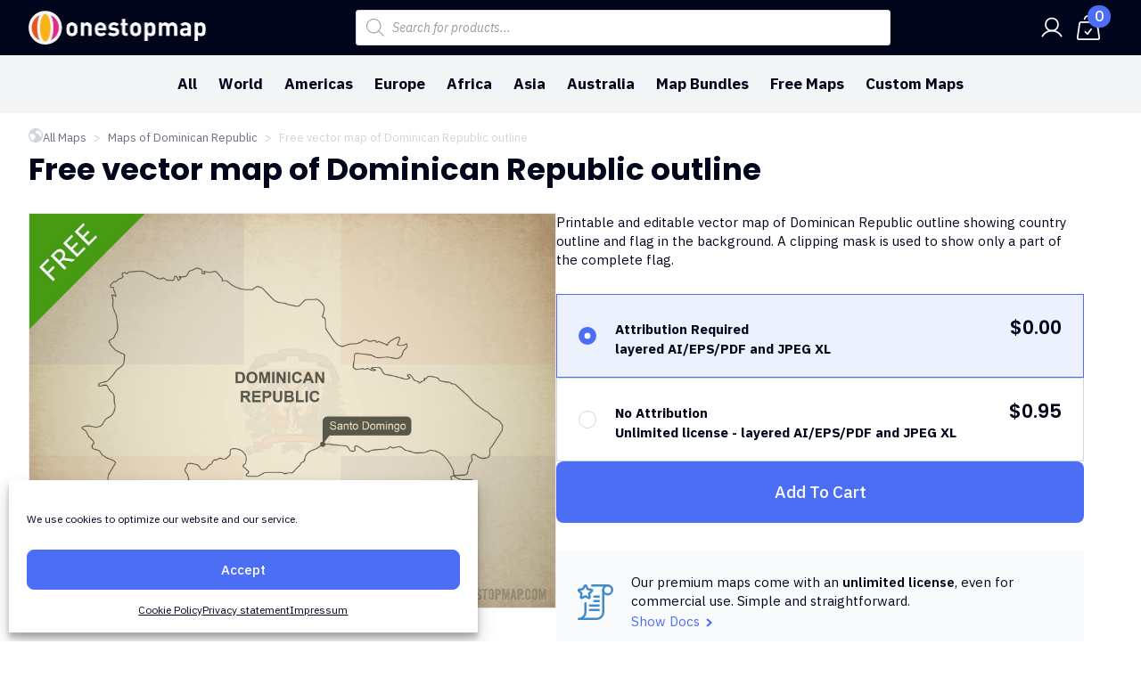

--- FILE ---
content_type: text/css
request_url: https://www.onestopmap.com/wp-content/cache/flying-press/90e37bc52586.stripe-link.css
body_size: 55
content:
.stripe-gateway-checkout-email-field{position:relative}.stripe-gateway-checkout-email-field button.stripe-gateway-stripelink-modal-trigger{display:none;position:absolute;right:5px;width:64px;height:40px;background:no-repeat url(https://www.onestopmap.com/wp-content/plugins/woocommerce-gateway-stripe/assets/images/link.svg);background-color:#fff0;cursor:pointer;border:none}

--- FILE ---
content_type: application/javascript; charset=utf8
request_url: https://www.onestopmap.com/wp-content/plugins/breakdance/subplugins/breakdance-elements/dependencies-files/lightgallery@2/lightgallery-bundle.min.js?ver=9fd8c33d6d1d
body_size: 21968
content:
/**
 * lightgallery | 2.7.1 | January 11th 2023
 * http://www.lightgalleryjs.com/
 * Copyright (c) 2020 Sachin Neravath;
 * @license GPLv3
 */

!function(t,e){"object"==typeof exports&&"undefined"!=typeof module?module.exports=e():"function"==typeof define&&define.amd?define(e):(t="undefined"!=typeof globalThis?globalThis:t||self).lightGallery=e()}(this,(function(){"use strict";var t=function(){return(t=Object.assign||function(t){for(var e,i=1,s=arguments.length;i<s;i++)for(var n in e=arguments[i])Object.prototype.hasOwnProperty.call(e,n)&&(t[n]=e[n]);return t}).apply(this,arguments)};var e="lgAfterAppendSlide",i="lgInit",s="lgHasVideo",n="lgContainerResize",o="lgUpdateSlides",r="lgAfterAppendSubHtml",l="lgBeforeOpen",a="lgAfterOpen",d="lgSlideItemLoad",g="lgBeforeSlide",h="lgAfterSlide",c="lgPosterClick",u="lgDragStart",m="lgDragMove",p="lgDragEnd",f="lgBeforeNextSlide",y="lgBeforePrevSlide",v="lgBeforeClose",b="lgAfterClose",I={mode:"lg-slide",easing:"ease",speed:400,licenseKey:"0000-0000-000-0000",height:"100%",width:"100%",addClass:"",startClass:"lg-start-zoom",backdropDuration:300,container:"",startAnimationDuration:400,zoomFromOrigin:!0,hideBarsDelay:0,showBarsAfter:1e4,slideDelay:0,supportLegacyBrowser:!0,allowMediaOverlap:!1,videoMaxSize:"1280-720",loadYouTubePoster:!0,defaultCaptionHeight:0,ariaLabelledby:"",ariaDescribedby:"",resetScrollPosition:!0,hideScrollbar:!1,closable:!0,swipeToClose:!0,closeOnTap:!0,showCloseIcon:!0,showMaximizeIcon:!1,loop:!0,escKey:!0,keyPress:!0,trapFocus:!0,controls:!0,slideEndAnimation:!0,hideControlOnEnd:!1,mousewheel:!1,getCaptionFromTitleOrAlt:!0,appendSubHtmlTo:".lg-sub-html",subHtmlSelectorRelative:!1,preload:2,numberOfSlideItemsInDom:10,selector:"",selectWithin:"",nextHtml:"",prevHtml:"",index:0,iframeWidth:"100%",iframeHeight:"100%",iframeMaxWidth:"100%",iframeMaxHeight:"100%",download:!0,counter:!0,appendCounterTo:".lg-toolbar",swipeThreshold:50,enableSwipe:!0,enableDrag:!0,dynamic:!1,dynamicEl:[],extraProps:[],exThumbImage:"",isMobile:void 0,mobileSettings:{controls:!1,showCloseIcon:!1,download:!1},plugins:[],strings:{closeGallery:"Close gallery",toggleMaximize:"Toggle maximize",previousSlide:"Previous slide",nextSlide:"Next slide",download:"Download",playVideo:"Play video"}};var C=function(){function t(t){return this.cssVenderPrefixes=["TransitionDuration","TransitionTimingFunction","Transform","Transition"],this.selector=this._getSelector(t),this.firstElement=this._getFirstEl(),this}return t.generateUUID=function(){return"xxxxxxxx-xxxx-4xxx-yxxx-xxxxxxxxxxxx".replace(/[xy]/g,(function(t){var e=16*Math.random()|0;return("x"==t?e:3&e|8).toString(16)}))},t.prototype._getSelector=function(t,e){return void 0===e&&(e=document),"string"!=typeof t?t:(e=e||document,"#"===t.substring(0,1)?e.querySelector(t):e.querySelectorAll(t))},t.prototype._each=function(t){return this.selector?(void 0!==this.selector.length?[].forEach.call(this.selector,t):t(this.selector,0),this):this},t.prototype._setCssVendorPrefix=function(t,e,i){var s=e.replace(/-([a-z])/gi,(function(t,e){return e.toUpperCase()}));-1!==this.cssVenderPrefixes.indexOf(s)?(t.style[s.charAt(0).toLowerCase()+s.slice(1)]=i,t.style["webkit"+s]=i,t.style["moz"+s]=i,t.style["ms"+s]=i,t.style["o"+s]=i):t.style[s]=i},t.prototype._getFirstEl=function(){return this.selector&&void 0!==this.selector.length?this.selector[0]:this.selector},t.prototype.isEventMatched=function(t,e){var i=e.split(".");return t.split(".").filter((function(t){return t})).every((function(t){return-1!==i.indexOf(t)}))},t.prototype.attr=function(t,e){return void 0===e?this.firstElement?this.firstElement.getAttribute(t):"":(this._each((function(i){i.setAttribute(t,e)})),this)},t.prototype.find=function(t){return x(this._getSelector(t,this.selector))},t.prototype.first=function(){return this.selector&&void 0!==this.selector.length?x(this.selector[0]):x(this.selector)},t.prototype.eq=function(t){return x(this.selector[t])},t.prototype.parent=function(){return x(this.selector.parentElement)},t.prototype.get=function(){return this._getFirstEl()},t.prototype.removeAttr=function(t){var e=t.split(" ");return this._each((function(t){e.forEach((function(e){return t.removeAttribute(e)}))})),this},t.prototype.wrap=function(t){if(!this.firstElement)return this;var e=document.createElement("div");return e.className=t,this.firstElement.parentNode.insertBefore(e,this.firstElement),this.firstElement.parentNode.removeChild(this.firstElement),e.appendChild(this.firstElement),this},t.prototype.addClass=function(t){return void 0===t&&(t=""),this._each((function(e){t.split(" ").forEach((function(t){t&&e.classList.add(t)}))})),this},t.prototype.removeClass=function(t){return this._each((function(e){t.split(" ").forEach((function(t){t&&e.classList.remove(t)}))})),this},t.prototype.hasClass=function(t){return!!this.firstElement&&this.firstElement.classList.contains(t)},t.prototype.hasAttribute=function(t){return!!this.firstElement&&this.firstElement.hasAttribute(t)},t.prototype.toggleClass=function(t){return this.firstElement?(this.hasClass(t)?this.removeClass(t):this.addClass(t),this):this},t.prototype.css=function(t,e){var i=this;return this._each((function(s){i._setCssVendorPrefix(s,t,e)})),this},t.prototype.on=function(e,i){var s=this;return this.selector?(e.split(" ").forEach((function(e){Array.isArray(t.eventListeners[e])||(t.eventListeners[e]=[]),t.eventListeners[e].push(i),s.selector.addEventListener(e.split(".")[0],i)})),this):this},t.prototype.once=function(t,e){var i=this;return this.on(t,(function(){i.off(t),e(t)})),this},t.prototype.off=function(e){var i=this;return this.selector?(Object.keys(t.eventListeners).forEach((function(s){i.isEventMatched(e,s)&&(t.eventListeners[s].forEach((function(t){i.selector.removeEventListener(s.split(".")[0],t)})),t.eventListeners[s]=[])})),this):this},t.prototype.trigger=function(t,e){if(!this.firstElement)return this;var i=new CustomEvent(t.split(".")[0],{detail:e||null});return this.firstElement.dispatchEvent(i),this},t.prototype.load=function(t){var e=this;return fetch(t).then((function(t){return t.text()})).then((function(t){e.selector.innerHTML=t})),this},t.prototype.html=function(t){return void 0===t?this.firstElement?this.firstElement.innerHTML:"":(this._each((function(e){e.innerHTML=t})),this)},t.prototype.append=function(t){return this._each((function(e){"string"==typeof t?e.insertAdjacentHTML("beforeend",t):e.appendChild(t)})),this},t.prototype.prepend=function(t){return this._each((function(e){e.insertAdjacentHTML("afterbegin",t)})),this},t.prototype.remove=function(){return this._each((function(t){t.parentNode.removeChild(t)})),this},t.prototype.empty=function(){return this._each((function(t){t.innerHTML=""})),this},t.prototype.scrollTop=function(t){return void 0!==t?(document.body.scrollTop=t,document.documentElement.scrollTop=t,this):window.pageYOffset||document.documentElement.scrollTop||document.body.scrollTop||0},t.prototype.scrollLeft=function(t){return void 0!==t?(document.body.scrollLeft=t,document.documentElement.scrollLeft=t,this):window.pageXOffset||document.documentElement.scrollLeft||document.body.scrollLeft||0},t.prototype.offset=function(){if(!this.firstElement)return{left:0,top:0};var t=this.firstElement.getBoundingClientRect(),e=x("body").style().marginLeft;return{left:t.left-parseFloat(e)+this.scrollLeft(),top:t.top+this.scrollTop()}},t.prototype.style=function(){return this.firstElement?this.firstElement.currentStyle||window.getComputedStyle(this.firstElement):{}},t.prototype.width=function(){var t=this.style();return this.firstElement.clientWidth-parseFloat(t.paddingLeft)-parseFloat(t.paddingRight)},t.prototype.height=function(){var t=this.style();return this.firstElement.clientHeight-parseFloat(t.paddingTop)-parseFloat(t.paddingBottom)},t.eventListeners={},t}();function x(t){return function(){if("function"==typeof window.CustomEvent)return!1;window.CustomEvent=function(t,e){e=e||{bubbles:!1,cancelable:!1,detail:null};var i=document.createEvent("CustomEvent");return i.initCustomEvent(t,e.bubbles,e.cancelable,e.detail),i}}(),Element.prototype.matches||(Element.prototype.matches=Element.prototype.msMatchesSelector||Element.prototype.webkitMatchesSelector),new C(t)}var w=["src","sources","subHtml","subHtmlUrl","html","video","poster","slideName","responsive","srcset","sizes","iframe","downloadUrl","download","width","facebookShareUrl","tweetText","iframeTitle","twitterShareUrl","pinterestShareUrl","pinterestText","fbHtml","disqusIdentifier","disqusUrl"];function S(t){return"href"===t?"src":t=(t=(t=t.replace("data-","")).charAt(0).toLowerCase()+t.slice(1)).replace(/-([a-z])/g,(function(t){return t[1].toUpperCase()}))}var T=function(t,e,i,s){void 0===i&&(i=0);var n=x(t).attr("data-lg-size")||s;if(n){var o=n.split(",");if(o[1])for(var r=window.innerWidth,l=0;l<o.length;l++){var a=o[l];if(parseInt(a.split("-")[2],10)>r){n=a;break}l===o.length-1&&(n=a)}var d=n.split("-"),g=parseInt(d[0],10),h=parseInt(d[1],10),c=e.width(),u=e.height()-i,m=Math.min(c,g),p=Math.min(u,h),f=Math.min(m/g,p/h);return{width:g*f,height:h*f}}},E=function(t,e,i,s,n){if(n){var o=x(t).find("img").first();if(o.get()){var r=e.get().getBoundingClientRect(),l=r.width,a=e.height()-(i+s),d=o.width(),g=o.height(),h=o.style(),c=(l-d)/2-o.offset().left+(parseFloat(h.paddingLeft)||0)+(parseFloat(h.borderLeft)||0)+x(window).scrollLeft()+r.left,u=(a-g)/2-o.offset().top+(parseFloat(h.paddingTop)||0)+(parseFloat(h.borderTop)||0)+x(window).scrollTop()+i;return"translate3d("+(c*=-1)+"px, "+(u*=-1)+"px, 0) scale3d("+d/n.width+", "+g/n.height+", 1)"}}},O=function(t,e,i,s,n,o){return'<div class="lg-video-cont lg-has-iframe" style="width:'+t+"; max-width:"+i+"; height: "+e+"; max-height:"+s+'">\n                    <iframe class="lg-object" frameborder="0" '+(o?'title="'+o+'"':"")+' src="'+n+'"  allowfullscreen="true"></iframe>\n                </div>'},D=function(t,e,i,s,n,o){var r="<img "+i+" "+(s?'srcset="'+s+'"':"")+"  "+(n?'sizes="'+n+'"':"")+' class="lg-object lg-image" data-index="'+t+'" src="'+e+'" />',l="";o&&(l=("string"==typeof o?JSON.parse(o):o).map((function(t){var e="";return Object.keys(t).forEach((function(i){e+=" "+i+'="'+t[i]+'"'})),"<source "+e+"></source>"})));return""+l+r},L=function(t){for(var e=[],i=[],s="",n=0;n<t.length;n++){var o=t[n].split(" ");""===o[0]&&o.splice(0,1),i.push(o[0]),e.push(o[1])}for(var r=window.innerWidth,l=0;l<e.length;l++)if(parseInt(e[l],10)>r){s=i[l];break}return s},z=function(t){return!!t&&(!!t.complete&&0!==t.naturalWidth)},M=function(t,e,i,s,n){return'<div class="lg-video-cont '+(n&&n.youtube?"lg-has-youtube":n&&n.vimeo?"lg-has-vimeo":"lg-has-html5")+'" style="'+i+'">\n                <div class="lg-video-play-button">\n                <svg\n                    viewBox="0 0 20 20"\n                    preserveAspectRatio="xMidYMid"\n                    focusable="false"\n                    aria-labelledby="'+s+'"\n                    role="img"\n                    class="lg-video-play-icon"\n                >\n                    <title>'+s+'</title>\n                    <polygon class="lg-video-play-icon-inner" points="1,0 20,10 1,20"></polygon>\n                </svg>\n                <svg class="lg-video-play-icon-bg" viewBox="0 0 50 50" focusable="false">\n                    <circle cx="50%" cy="50%" r="20"></circle></svg>\n                <svg class="lg-video-play-icon-circle" viewBox="0 0 50 50" focusable="false">\n                    <circle cx="50%" cy="50%" r="20"></circle>\n                </svg>\n            </div>\n            '+(e||"")+'\n            <img class="lg-object lg-video-poster" src="'+t+'" />\n        </div>'},G=function(t){var e=t.querySelectorAll('a[href]:not([disabled]), button:not([disabled]), textarea:not([disabled]), input[type="text"]:not([disabled]), input[type="radio"]:not([disabled]), input[type="checkbox"]:not([disabled]), select:not([disabled])');return[].filter.call(e,(function(t){var e=window.getComputedStyle(t);return"none"!==e.display&&"hidden"!==e.visibility}))},k=function(t,e,i,s){var n=[],o=function(){for(var t=0,e=0,i=arguments.length;e<i;e++)t+=arguments[e].length;var s=Array(t),n=0;for(e=0;e<i;e++)for(var o=arguments[e],r=0,l=o.length;r<l;r++,n++)s[n]=o[r];return s}(w,e);return[].forEach.call(t,(function(t){for(var e={},r=0;r<t.attributes.length;r++){var l=t.attributes[r];if(l.specified){var a=S(l.name),d="";o.indexOf(a)>-1&&(d=a),d&&(e[d]=l.value)}}var g=x(t),h=g.find("img").first().attr("alt"),c=g.attr("title"),u=s?g.attr(s):g.find("img").first().attr("src");e.thumb=u,i&&!e.subHtml&&(e.subHtml=c||h||""),e.alt=h||c||"",n.push(e)})),n},A=function(){return/iPhone|iPad|iPod|Android/i.test(navigator.userAgent)},P=function(t,e,i){if(!t)return e?{html5:!0}:void console.error("lightGallery :- data-src is not provided on slide item "+(i+1)+". Please make sure the selector property is properly configured. More info - https://www.lightgalleryjs.com/demos/html-markup/");var s=t.match(/\/\/(?:www\.)?youtu(?:\.be|be\.com|be-nocookie\.com)\/(?:watch\?v=|embed\/)?([a-z0-9\-\_\%]+)([\&|?][\S]*)*/i),n=t.match(/\/\/(?:www\.)?(?:player\.)?vimeo.com\/(?:video\/)?([0-9a-z\-_]+)(.*)?/i),o=t.match(/https?:\/\/(.+)?(wistia\.com|wi\.st)\/(medias|embed)\/([0-9a-z\-_]+)(.*)/);return s?{youtube:s}:n?{vimeo:n}:o?{wistia:o}:void 0},B=0,F=function(){function w(t,e){if(this.lgOpened=!1,this.index=0,this.plugins=[],this.lGalleryOn=!1,this.lgBusy=!1,this.currentItemsInDom=[],this.prevScrollTop=0,this.bodyPaddingRight=0,this.isDummyImageRemoved=!1,this.dragOrSwipeEnabled=!1,this.mediaContainerPosition={top:0,bottom:0},!t)return this;if(B++,this.lgId=B,this.el=t,this.LGel=x(t),this.generateSettings(e),this.buildModules(),this.settings.dynamic&&void 0!==this.settings.dynamicEl&&!Array.isArray(this.settings.dynamicEl))throw"When using dynamic mode, you must also define dynamicEl as an Array.";return this.galleryItems=this.getItems(),this.normalizeSettings(),this.init(),this.validateLicense(),this}return w.prototype.generateSettings=function(e){if(this.settings=t(t({},I),e),this.settings.isMobile&&"function"==typeof this.settings.isMobile?this.settings.isMobile():A()){var i=t(t({},this.settings.mobileSettings),this.settings.mobileSettings);this.settings=t(t({},this.settings),i)}},w.prototype.normalizeSettings=function(){this.settings.slideEndAnimation&&(this.settings.hideControlOnEnd=!1),this.settings.closable||(this.settings.swipeToClose=!1),this.zoomFromOrigin=this.settings.zoomFromOrigin,this.settings.dynamic&&(this.zoomFromOrigin=!1),this.settings.container||(this.settings.container=document.body),this.settings.preload=Math.min(this.settings.preload,this.galleryItems.length)},w.prototype.init=function(){var t=this;this.addSlideVideoInfo(this.galleryItems),this.buildStructure(),this.LGel.trigger(i,{instance:this}),this.settings.keyPress&&this.keyPress(),setTimeout((function(){t.enableDrag(),t.enableSwipe(),t.triggerPosterClick()}),50),this.arrow(),this.settings.mousewheel&&this.mousewheel(),this.settings.dynamic||this.openGalleryOnItemClick()},w.prototype.openGalleryOnItemClick=function(){for(var t=this,e=function(e){var s=i.items[e],n=x(s),o=C.generateUUID();n.attr("data-lg-id",o).on("click.lgcustom-item-"+o,(function(i){i.preventDefault();var n=t.settings.index||e;t.openGallery(n,s)}))},i=this,s=0;s<this.items.length;s++)e(s)},w.prototype.buildModules=function(){var t=this;this.settings.plugins.forEach((function(e){t.plugins.push(new e(t,x))}))},w.prototype.validateLicense=function(){this.settings.licenseKey?"0000-0000-000-0000"===this.settings.licenseKey&&console.warn("lightGallery: "+this.settings.licenseKey+" license key is not valid for production use"):console.error("Please provide a valid license key")},w.prototype.getSlideItem=function(t){return x(this.getSlideItemId(t))},w.prototype.getSlideItemId=function(t){return"#lg-item-"+this.lgId+"-"+t},w.prototype.getIdName=function(t){return t+"-"+this.lgId},w.prototype.getElementById=function(t){return x("#"+this.getIdName(t))},w.prototype.manageSingleSlideClassName=function(){this.galleryItems.length<2?this.outer.addClass("lg-single-item"):this.outer.removeClass("lg-single-item")},w.prototype.buildStructure=function(){var t=this;if(!(this.$container&&this.$container.get())){var e="",i="";this.settings.controls&&(e='<button type="button" id="'+this.getIdName("lg-prev")+'" aria-label="'+this.settings.strings.previousSlide+'" class="lg-prev lg-icon"> '+this.settings.prevHtml+' </button>\n                <button type="button" id="'+this.getIdName("lg-next")+'" aria-label="'+this.settings.strings.nextSlide+'" class="lg-next lg-icon"> '+this.settings.nextHtml+" </button>"),".lg-item"!==this.settings.appendSubHtmlTo&&(i='<div class="lg-sub-html" role="status" aria-live="polite"></div>');var s="";this.settings.allowMediaOverlap&&(s+="lg-media-overlap ");var n=this.settings.ariaLabelledby?'aria-labelledby="'+this.settings.ariaLabelledby+'"':"",o=this.settings.ariaDescribedby?'aria-describedby="'+this.settings.ariaDescribedby+'"':"",r="lg-container "+this.settings.addClass+" "+(document.body!==this.settings.container?"lg-inline":""),l=this.settings.closable&&this.settings.showCloseIcon?'<button type="button" aria-label="'+this.settings.strings.closeGallery+'" id="'+this.getIdName("lg-close")+'" class="lg-close lg-icon"></button>':"",a=this.settings.showMaximizeIcon?'<button type="button" aria-label="'+this.settings.strings.toggleMaximize+'" id="'+this.getIdName("lg-maximize")+'" class="lg-maximize lg-icon"></button>':"",d='\n        <div class="'+r+'" id="'+this.getIdName("lg-container")+'" tabindex="-1" aria-modal="true" '+n+" "+o+' role="dialog"\n        >\n            <div id="'+this.getIdName("lg-backdrop")+'" class="lg-backdrop"></div>\n\n            <div id="'+this.getIdName("lg-outer")+'" class="lg-outer lg-use-css3 lg-css3 lg-hide-items '+s+' ">\n\n              <div id="'+this.getIdName("lg-content")+'" class="lg-content">\n                <div id="'+this.getIdName("lg-inner")+'" class="lg-inner">\n                </div>\n                '+e+'\n              </div>\n                <div id="'+this.getIdName("lg-toolbar")+'" class="lg-toolbar lg-group">\n                    '+a+"\n                    "+l+"\n                    </div>\n                    "+(".lg-outer"===this.settings.appendSubHtmlTo?i:"")+'\n                <div id="'+this.getIdName("lg-components")+'" class="lg-components">\n                    '+(".lg-sub-html"===this.settings.appendSubHtmlTo?i:"")+"\n                </div>\n            </div>\n        </div>\n        ";x(this.settings.container).append(d),document.body!==this.settings.container&&x(this.settings.container).css("position","relative"),this.outer=this.getElementById("lg-outer"),this.$lgComponents=this.getElementById("lg-components"),this.$backdrop=this.getElementById("lg-backdrop"),this.$container=this.getElementById("lg-container"),this.$inner=this.getElementById("lg-inner"),this.$content=this.getElementById("lg-content"),this.$toolbar=this.getElementById("lg-toolbar"),this.$backdrop.css("transition-duration",this.settings.backdropDuration+"ms");var g=this.settings.mode+" ";this.manageSingleSlideClassName(),this.settings.enableDrag&&(g+="lg-grab "),this.outer.addClass(g),this.$inner.css("transition-timing-function",this.settings.easing),this.$inner.css("transition-duration",this.settings.speed+"ms"),this.settings.download&&this.$toolbar.append('<a id="'+this.getIdName("lg-download")+'" target="_blank" rel="noopener" aria-label="'+this.settings.strings.download+'" download class="lg-download lg-icon"></a>'),this.counter(),x(window).on("resize.lg.global"+this.lgId+" orientationchange.lg.global"+this.lgId,(function(){t.refreshOnResize()})),this.hideBars(),this.manageCloseGallery(),this.toggleMaximize(),this.initModules()}},w.prototype.refreshOnResize=function(){if(this.lgOpened){var t=this.galleryItems[this.index].__slideVideoInfo;this.mediaContainerPosition=this.getMediaContainerPosition();var e=this.mediaContainerPosition,i=e.top,s=e.bottom;if(this.currentImageSize=T(this.items[this.index],this.outer,i+s,t&&this.settings.videoMaxSize),t&&this.resizeVideoSlide(this.index,this.currentImageSize),this.zoomFromOrigin&&!this.isDummyImageRemoved){var o=this.getDummyImgStyles(this.currentImageSize);this.outer.find(".lg-current .lg-dummy-img").first().attr("style",o)}this.LGel.trigger(n)}},w.prototype.resizeVideoSlide=function(t,e){var i=this.getVideoContStyle(e);this.getSlideItem(t).find(".lg-video-cont").attr("style",i)},w.prototype.updateSlides=function(t,e){if(this.index>t.length-1&&(this.index=t.length-1),1===t.length&&(this.index=0),t.length){var i=this.galleryItems[e].src;this.galleryItems=t,this.updateControls(),this.$inner.empty(),this.currentItemsInDom=[];var s=0;this.galleryItems.some((function(t,e){return t.src===i&&(s=e,!0)})),this.currentItemsInDom=this.organizeSlideItems(s,-1),this.loadContent(s,!0),this.getSlideItem(s).addClass("lg-current"),this.index=s,this.updateCurrentCounter(s),this.LGel.trigger(o)}else this.closeGallery()},w.prototype.getItems=function(){if(this.items=[],this.settings.dynamic)return this.settings.dynamicEl||[];if("this"===this.settings.selector)this.items.push(this.el);else if(this.settings.selector)if("string"==typeof this.settings.selector)if(this.settings.selectWithin){var t=x(this.settings.selectWithin);this.items=t.find(this.settings.selector).get()}else this.items=this.el.querySelectorAll(this.settings.selector);else this.items=this.settings.selector;else this.items=this.el.children;return k(this.items,this.settings.extraProps,this.settings.getCaptionFromTitleOrAlt,this.settings.exThumbImage)},w.prototype.shouldHideScrollbar=function(){return this.settings.hideScrollbar&&document.body===this.settings.container},w.prototype.hideScrollbar=function(){if(this.shouldHideScrollbar()){this.bodyPaddingRight=parseFloat(x("body").style().paddingRight);var t=document.documentElement.getBoundingClientRect(),e=window.innerWidth-t.width;x(document.body).css("padding-right",e+this.bodyPaddingRight+"px"),x(document.body).addClass("lg-overlay-open")}},w.prototype.resetScrollBar=function(){this.shouldHideScrollbar()&&(x(document.body).css("padding-right",this.bodyPaddingRight+"px"),x(document.body).removeClass("lg-overlay-open"))},w.prototype.openGallery=function(t,e){var i=this;if(void 0===t&&(t=this.settings.index),!this.lgOpened){this.lgOpened=!0,this.outer.removeClass("lg-hide-items"),this.hideScrollbar(),this.$container.addClass("lg-show");var s=this.getItemsToBeInsertedToDom(t,t);this.currentItemsInDom=s;var n="";s.forEach((function(t){n=n+'<div id="'+t+'" class="lg-item"></div>'})),this.$inner.append(n),this.addHtml(t);var o="";this.mediaContainerPosition=this.getMediaContainerPosition();var r=this.mediaContainerPosition,d=r.top,g=r.bottom;this.settings.allowMediaOverlap||this.setMediaContainerPosition(d,g);var h=this.galleryItems[t].__slideVideoInfo;this.zoomFromOrigin&&e&&(this.currentImageSize=T(e,this.outer,d+g,h&&this.settings.videoMaxSize),o=E(e,this.outer,d,g,this.currentImageSize)),this.zoomFromOrigin&&o||(this.outer.addClass(this.settings.startClass),this.getSlideItem(t).removeClass("lg-complete"));var c=this.settings.zoomFromOrigin?100:this.settings.backdropDuration;setTimeout((function(){i.outer.addClass("lg-components-open")}),c),this.index=t,this.LGel.trigger(l),this.getSlideItem(t).addClass("lg-current"),this.lGalleryOn=!1,this.prevScrollTop=x(window).scrollTop(),setTimeout((function(){if(i.zoomFromOrigin&&o){var e=i.getSlideItem(t);e.css("transform",o),setTimeout((function(){e.addClass("lg-start-progress lg-start-end-progress").css("transition-duration",i.settings.startAnimationDuration+"ms"),i.outer.addClass("lg-zoom-from-image")})),setTimeout((function(){e.css("transform","translate3d(0, 0, 0)")}),100)}setTimeout((function(){i.$backdrop.addClass("in"),i.$container.addClass("lg-show-in")}),10),setTimeout((function(){i.settings.trapFocus&&document.body===i.settings.container&&i.trapFocus()}),i.settings.backdropDuration+50),i.zoomFromOrigin&&o||setTimeout((function(){i.outer.addClass("lg-visible")}),i.settings.backdropDuration),i.slide(t,!1,!1,!1),i.LGel.trigger(a)})),document.body===this.settings.container&&x("html").addClass("lg-on")}},w.prototype.getMediaContainerPosition=function(){if(this.settings.allowMediaOverlap)return{top:0,bottom:0};var t=this.$toolbar.get().clientHeight||0,e=this.outer.find(".lg-components .lg-sub-html").get(),i=this.settings.defaultCaptionHeight||e&&e.clientHeight||0,s=this.outer.find(".lg-thumb-outer").get();return{top:t,bottom:(s?s.clientHeight:0)+i}},w.prototype.setMediaContainerPosition=function(t,e){void 0===t&&(t=0),void 0===e&&(e=0),this.$content.css("top",t+"px").css("bottom",e+"px")},w.prototype.hideBars=function(){var t=this;setTimeout((function(){t.outer.removeClass("lg-hide-items"),t.settings.hideBarsDelay>0&&(t.outer.on("mousemove.lg click.lg touchstart.lg",(function(){t.outer.removeClass("lg-hide-items"),clearTimeout(t.hideBarTimeout),t.hideBarTimeout=setTimeout((function(){t.outer.addClass("lg-hide-items")}),t.settings.hideBarsDelay)})),t.outer.trigger("mousemove.lg"))}),this.settings.showBarsAfter)},w.prototype.initPictureFill=function(t){if(this.settings.supportLegacyBrowser)try{picturefill({elements:[t.get()]})}catch(t){console.warn("lightGallery :- If you want srcset or picture tag to be supported for older browser please include picturefil javascript library in your document.")}},w.prototype.counter=function(){if(this.settings.counter){var t='<div class="lg-counter" role="status" aria-live="polite">\n                <span id="'+this.getIdName("lg-counter-current")+'" class="lg-counter-current">'+(this.index+1)+' </span> /\n                <span id="'+this.getIdName("lg-counter-all")+'" class="lg-counter-all">'+this.galleryItems.length+" </span></div>";this.outer.find(this.settings.appendCounterTo).append(t)}},w.prototype.addHtml=function(t){var e,i;if(this.galleryItems[t].subHtmlUrl?i=this.galleryItems[t].subHtmlUrl:e=this.galleryItems[t].subHtml,!i)if(e){var s=e.substring(0,1);"."!==s&&"#"!==s||(e=this.settings.subHtmlSelectorRelative&&!this.settings.dynamic?x(this.items).eq(t).find(e).first().html():x(e).first().html())}else e="";if(".lg-item"!==this.settings.appendSubHtmlTo)i?this.outer.find(".lg-sub-html").load(i):this.outer.find(".lg-sub-html").html(e);else{var n=x(this.getSlideItemId(t));i?n.load(i):n.append('<div class="lg-sub-html">'+e+"</div>")}null!=e&&(""===e?this.outer.find(this.settings.appendSubHtmlTo).addClass("lg-empty-html"):this.outer.find(this.settings.appendSubHtmlTo).removeClass("lg-empty-html")),this.LGel.trigger(r,{index:t})},w.prototype.preload=function(t){for(var e=1;e<=this.settings.preload&&!(e>=this.galleryItems.length-t);e++)this.loadContent(t+e,!1);for(var i=1;i<=this.settings.preload&&!(t-i<0);i++)this.loadContent(t-i,!1)},w.prototype.getDummyImgStyles=function(t){return t?"width:"+t.width+"px;\n                margin-left: -"+t.width/2+"px;\n                margin-top: -"+t.height/2+"px;\n                height:"+t.height+"px":""},w.prototype.getVideoContStyle=function(t){return t?"width:"+t.width+"px;\n                height:"+t.height+"px":""},w.prototype.getDummyImageContent=function(t,e,i){var s;if(this.settings.dynamic||(s=x(this.items).eq(e)),s){var n=void 0;if(!(n=this.settings.exThumbImage?s.attr(this.settings.exThumbImage):s.find("img").first().attr("src")))return"";var o="<img "+i+' style="'+this.getDummyImgStyles(this.currentImageSize)+'" class="lg-dummy-img" src="'+n+'" />';return t.addClass("lg-first-slide"),this.outer.addClass("lg-first-slide-loading"),o}return""},w.prototype.setImgMarkup=function(t,e,i){var s=this.galleryItems[i],n=s.alt,o=s.srcset,r=s.sizes,l=s.sources,a=n?'alt="'+n+'"':"",d='<picture class="lg-img-wrap"> '+(this.isFirstSlideWithZoomAnimation()?this.getDummyImageContent(e,i,a):D(i,t,a,o,r,l))+"</picture>";e.prepend(d)},w.prototype.onSlideObjectLoad=function(t,e,i,s){var n=t.find(".lg-object").first();z(n.get())||e?i():(n.on("load.lg error.lg",(function(){i&&i()})),n.on("error.lg",(function(){s&&s()})))},w.prototype.onLgObjectLoad=function(t,e,i,s,n,o){var r=this;this.onSlideObjectLoad(t,o,(function(){r.triggerSlideItemLoad(t,e,i,s,n)}),(function(){t.addClass("lg-complete lg-complete_"),t.html('<span class="lg-error-msg">Oops... Failed to load content...</span>')}))},w.prototype.triggerSlideItemLoad=function(t,e,i,s,n){var o=this,r=this.galleryItems[e],l=n&&"video"===this.getSlideType(r)&&!r.poster?s:0;setTimeout((function(){t.addClass("lg-complete lg-complete_"),o.LGel.trigger(d,{index:e,delay:i||0,isFirstSlide:n})}),l)},w.prototype.isFirstSlideWithZoomAnimation=function(){return!(this.lGalleryOn||!this.zoomFromOrigin||!this.currentImageSize)},w.prototype.addSlideVideoInfo=function(t){var e=this;t.forEach((function(t,i){t.__slideVideoInfo=P(t.src,!!t.video,i),t.__slideVideoInfo&&e.settings.loadYouTubePoster&&!t.poster&&t.__slideVideoInfo.youtube&&(t.poster="//img.youtube.com/vi/"+t.__slideVideoInfo.youtube[1]+"/maxresdefault.jpg")}))},w.prototype.loadContent=function(t,i){var n=this,o=this.galleryItems[t],r=x(this.getSlideItemId(t)),l=o.poster,a=o.srcset,d=o.sizes,g=o.sources,h=o.src,c=o.video,u=c&&"string"==typeof c?JSON.parse(c):c;if(o.responsive){var m=o.responsive.split(",");h=L(m)||h}var p=o.__slideVideoInfo,f="",y=!!o.iframe,v=!this.lGalleryOn,b=0;if(v&&(b=this.zoomFromOrigin&&this.currentImageSize?this.settings.startAnimationDuration+10:this.settings.backdropDuration+10),!r.hasClass("lg-loaded")){if(p){var I=this.mediaContainerPosition,C=I.top,w=I.bottom,S=T(this.items[t],this.outer,C+w,p&&this.settings.videoMaxSize);f=this.getVideoContStyle(S)}if(y){var E=O(this.settings.iframeWidth,this.settings.iframeHeight,this.settings.iframeMaxWidth,this.settings.iframeMaxHeight,h,o.iframeTitle);r.prepend(E)}else if(l){var z="";v&&this.zoomFromOrigin&&this.currentImageSize&&(z=this.getDummyImageContent(r,t,""));E=M(l,z||"",f,this.settings.strings.playVideo,p);r.prepend(E)}else if(p){E='<div class="lg-video-cont " style="'+f+'"></div>';r.prepend(E)}else if(this.setImgMarkup(h,r,t),a||g){var G=r.find(".lg-object");this.initPictureFill(G)}(l||p)&&this.LGel.trigger(s,{index:t,src:h,html5Video:u,hasPoster:!!l}),this.LGel.trigger(e,{index:t}),this.lGalleryOn&&".lg-item"===this.settings.appendSubHtmlTo&&this.addHtml(t)}var k=0;b&&!x(document.body).hasClass("lg-from-hash")&&(k=b),this.isFirstSlideWithZoomAnimation()&&(setTimeout((function(){r.removeClass("lg-start-end-progress lg-start-progress").removeAttr("style")}),this.settings.startAnimationDuration+100),r.hasClass("lg-loaded")||setTimeout((function(){if("image"===n.getSlideType(o)){var e=o.alt,i=e?'alt="'+e+'"':"";if(r.find(".lg-img-wrap").append(D(t,h,i,a,d,o.sources)),a||g){var s=r.find(".lg-object");n.initPictureFill(s)}}("image"===n.getSlideType(o)||"video"===n.getSlideType(o)&&l)&&(n.onLgObjectLoad(r,t,b,k,!0,!1),n.onSlideObjectLoad(r,!(!p||!p.html5||l),(function(){n.loadContentOnFirstSlideLoad(t,r,k)}),(function(){n.loadContentOnFirstSlideLoad(t,r,k)})))}),this.settings.startAnimationDuration+100)),r.addClass("lg-loaded"),this.isFirstSlideWithZoomAnimation()&&("video"!==this.getSlideType(o)||l)||this.onLgObjectLoad(r,t,b,k,v,!(!p||!p.html5||l)),this.zoomFromOrigin&&this.currentImageSize||!r.hasClass("lg-complete_")||this.lGalleryOn||setTimeout((function(){r.addClass("lg-complete")}),this.settings.backdropDuration),this.lGalleryOn=!0,!0===i&&(r.hasClass("lg-complete_")?this.preload(t):r.find(".lg-object").first().on("load.lg error.lg",(function(){n.preload(t)})))},w.prototype.loadContentOnFirstSlideLoad=function(t,e,i){var s=this;setTimeout((function(){e.find(".lg-dummy-img").remove(),e.removeClass("lg-first-slide"),s.outer.removeClass("lg-first-slide-loading"),s.isDummyImageRemoved=!0,s.preload(t)}),i+300)},w.prototype.getItemsToBeInsertedToDom=function(t,e,i){var s=this;void 0===i&&(i=0);var n=[],o=Math.max(i,3);o=Math.min(o,this.galleryItems.length);var r="lg-item-"+this.lgId+"-"+e;if(this.galleryItems.length<=3)return this.galleryItems.forEach((function(t,e){n.push("lg-item-"+s.lgId+"-"+e)})),n;if(t<(this.galleryItems.length-1)/2){for(var l=t;l>t-o/2&&l>=0;l--)n.push("lg-item-"+this.lgId+"-"+l);var a=n.length;for(l=0;l<o-a;l++)n.push("lg-item-"+this.lgId+"-"+(t+l+1))}else{for(l=t;l<=this.galleryItems.length-1&&l<t+o/2;l++)n.push("lg-item-"+this.lgId+"-"+l);for(a=n.length,l=0;l<o-a;l++)n.push("lg-item-"+this.lgId+"-"+(t-l-1))}return this.settings.loop&&(t===this.galleryItems.length-1?n.push("lg-item-"+this.lgId+"-0"):0===t&&n.push("lg-item-"+this.lgId+"-"+(this.galleryItems.length-1))),-1===n.indexOf(r)&&n.push("lg-item-"+this.lgId+"-"+e),n},w.prototype.organizeSlideItems=function(t,e){var i=this,s=this.getItemsToBeInsertedToDom(t,e,this.settings.numberOfSlideItemsInDom);return s.forEach((function(t){-1===i.currentItemsInDom.indexOf(t)&&i.$inner.append('<div id="'+t+'" class="lg-item"></div>')})),this.currentItemsInDom.forEach((function(t){-1===s.indexOf(t)&&x("#"+t).remove()})),s},w.prototype.getPreviousSlideIndex=function(){var t=0;try{var e=this.outer.find(".lg-current").first().attr("id");t=parseInt(e.split("-")[3])||0}catch(e){t=0}return t},w.prototype.setDownloadValue=function(t){if(this.settings.download){var e=this.galleryItems[t];if(!1===e.downloadUrl||"false"===e.downloadUrl)this.outer.addClass("lg-hide-download");else{var i=this.getElementById("lg-download");this.outer.removeClass("lg-hide-download"),i.attr("href",e.downloadUrl||e.src),e.download&&i.attr("download",e.download)}}},w.prototype.makeSlideAnimation=function(t,e,i){var s=this;this.lGalleryOn&&i.addClass("lg-slide-progress"),setTimeout((function(){s.outer.addClass("lg-no-trans"),s.outer.find(".lg-item").removeClass("lg-prev-slide lg-next-slide"),"prev"===t?(e.addClass("lg-prev-slide"),i.addClass("lg-next-slide")):(e.addClass("lg-next-slide"),i.addClass("lg-prev-slide")),setTimeout((function(){s.outer.find(".lg-item").removeClass("lg-current"),e.addClass("lg-current"),s.outer.removeClass("lg-no-trans")}),50)}),this.lGalleryOn?this.settings.slideDelay:0)},w.prototype.slide=function(t,e,i,s){var n=this,o=this.getPreviousSlideIndex();if(this.currentItemsInDom=this.organizeSlideItems(t,o),!this.lGalleryOn||o!==t){var r=this.galleryItems.length;if(!this.lgBusy){this.settings.counter&&this.updateCurrentCounter(t);var l=this.getSlideItem(t),a=this.getSlideItem(o),d=this.galleryItems[t],c=d.__slideVideoInfo;if(this.outer.attr("data-lg-slide-type",this.getSlideType(d)),this.setDownloadValue(t),c){var u=this.mediaContainerPosition,m=u.top,p=u.bottom,f=T(this.items[t],this.outer,m+p,c&&this.settings.videoMaxSize);this.resizeVideoSlide(t,f)}if(this.LGel.trigger(g,{prevIndex:o,index:t,fromTouch:!!e,fromThumb:!!i}),this.lgBusy=!0,clearTimeout(this.hideBarTimeout),this.arrowDisable(t),s||(t<o?s="prev":t>o&&(s="next")),e){this.outer.find(".lg-item").removeClass("lg-prev-slide lg-current lg-next-slide");var y=void 0,v=void 0;r>2?(y=t-1,v=t+1,(0===t&&o===r-1||t===r-1&&0===o)&&(v=0,y=r-1)):(y=0,v=1),"prev"===s?this.getSlideItem(v).addClass("lg-next-slide"):this.getSlideItem(y).addClass("lg-prev-slide"),l.addClass("lg-current")}else this.makeSlideAnimation(s,l,a);this.lGalleryOn?setTimeout((function(){n.loadContent(t,!0),".lg-item"!==n.settings.appendSubHtmlTo&&n.addHtml(t)}),this.settings.speed+50+(e?0:this.settings.slideDelay)):this.loadContent(t,!0),setTimeout((function(){n.lgBusy=!1,a.removeClass("lg-slide-progress"),n.LGel.trigger(h,{prevIndex:o,index:t,fromTouch:e,fromThumb:i})}),(this.lGalleryOn?this.settings.speed+100:100)+(e?0:this.settings.slideDelay))}this.index=t}},w.prototype.updateCurrentCounter=function(t){this.getElementById("lg-counter-current").html(t+1+"")},w.prototype.updateCounterTotal=function(){this.getElementById("lg-counter-all").html(this.galleryItems.length+"")},w.prototype.getSlideType=function(t){return t.__slideVideoInfo?"video":t.iframe?"iframe":"image"},w.prototype.touchMove=function(t,e,i){var s=e.pageX-t.pageX,n=e.pageY-t.pageY,o=!1;if(this.swipeDirection?o=!0:Math.abs(s)>15?(this.swipeDirection="horizontal",o=!0):Math.abs(n)>15&&(this.swipeDirection="vertical",o=!0),o){var r=this.getSlideItem(this.index);if("horizontal"===this.swipeDirection){null==i||i.preventDefault(),this.outer.addClass("lg-dragging"),this.setTranslate(r,s,0);var l=r.get().offsetWidth,a=15*l/100-Math.abs(10*s/100);this.setTranslate(this.outer.find(".lg-prev-slide").first(),-l+s-a,0),this.setTranslate(this.outer.find(".lg-next-slide").first(),l+s+a,0)}else if("vertical"===this.swipeDirection&&this.settings.swipeToClose){null==i||i.preventDefault(),this.$container.addClass("lg-dragging-vertical");var d=1-Math.abs(n)/window.innerHeight;this.$backdrop.css("opacity",d);var g=1-Math.abs(n)/(2*window.innerWidth);this.setTranslate(r,0,n,g,g),Math.abs(n)>100&&this.outer.addClass("lg-hide-items").removeClass("lg-components-open")}}},w.prototype.touchEnd=function(t,e,i){var s,n=this;"lg-slide"!==this.settings.mode&&this.outer.addClass("lg-slide"),setTimeout((function(){n.$container.removeClass("lg-dragging-vertical"),n.outer.removeClass("lg-dragging lg-hide-items").addClass("lg-components-open");var o=!0;if("horizontal"===n.swipeDirection){s=t.pageX-e.pageX;var r=Math.abs(t.pageX-e.pageX);s<0&&r>n.settings.swipeThreshold?(n.goToNextSlide(!0),o=!1):s>0&&r>n.settings.swipeThreshold&&(n.goToPrevSlide(!0),o=!1)}else if("vertical"===n.swipeDirection){if(s=Math.abs(t.pageY-e.pageY),n.settings.closable&&n.settings.swipeToClose&&s>100)return void n.closeGallery();n.$backdrop.css("opacity",1)}if(n.outer.find(".lg-item").removeAttr("style"),o&&Math.abs(t.pageX-e.pageX)<5){var l=x(i.target);n.isPosterElement(l)&&n.LGel.trigger(c)}n.swipeDirection=void 0})),setTimeout((function(){n.outer.hasClass("lg-dragging")||"lg-slide"===n.settings.mode||n.outer.removeClass("lg-slide")}),this.settings.speed+100)},w.prototype.enableSwipe=function(){var t=this,e={},i={},s=!1,n=!1;this.settings.enableSwipe&&(this.$inner.on("touchstart.lg",(function(i){t.dragOrSwipeEnabled=!0;var s=t.getSlideItem(t.index);!x(i.target).hasClass("lg-item")&&!s.get().contains(i.target)||t.outer.hasClass("lg-zoomed")||t.lgBusy||1!==i.touches.length||(n=!0,t.touchAction="swipe",t.manageSwipeClass(),e={pageX:i.touches[0].pageX,pageY:i.touches[0].pageY})})),this.$inner.on("touchmove.lg",(function(o){n&&"swipe"===t.touchAction&&1===o.touches.length&&(i={pageX:o.touches[0].pageX,pageY:o.touches[0].pageY},t.touchMove(e,i,o),s=!0)})),this.$inner.on("touchend.lg",(function(o){if("swipe"===t.touchAction){if(s)s=!1,t.touchEnd(i,e,o);else if(n){var r=x(o.target);t.isPosterElement(r)&&t.LGel.trigger(c)}t.touchAction=void 0,n=!1}})))},w.prototype.enableDrag=function(){var t=this,e={},i={},s=!1,n=!1;this.settings.enableDrag&&(this.outer.on("mousedown.lg",(function(i){t.dragOrSwipeEnabled=!0;var n=t.getSlideItem(t.index);(x(i.target).hasClass("lg-item")||n.get().contains(i.target))&&(t.outer.hasClass("lg-zoomed")||t.lgBusy||(i.preventDefault(),t.lgBusy||(t.manageSwipeClass(),e={pageX:i.pageX,pageY:i.pageY},s=!0,t.outer.get().scrollLeft+=1,t.outer.get().scrollLeft-=1,t.outer.removeClass("lg-grab").addClass("lg-grabbing"),t.LGel.trigger(u))))})),x(window).on("mousemove.lg.global"+this.lgId,(function(o){s&&t.lgOpened&&(n=!0,i={pageX:o.pageX,pageY:o.pageY},t.touchMove(e,i),t.LGel.trigger(m))})),x(window).on("mouseup.lg.global"+this.lgId,(function(o){if(t.lgOpened){var r=x(o.target);n?(n=!1,t.touchEnd(i,e,o),t.LGel.trigger(p)):t.isPosterElement(r)&&t.LGel.trigger(c),s&&(s=!1,t.outer.removeClass("lg-grabbing").addClass("lg-grab"))}})))},w.prototype.triggerPosterClick=function(){var t=this;this.$inner.on("click.lg",(function(e){!t.dragOrSwipeEnabled&&t.isPosterElement(x(e.target))&&t.LGel.trigger(c)}))},w.prototype.manageSwipeClass=function(){var t=this.index+1,e=this.index-1;this.settings.loop&&this.galleryItems.length>2&&(0===this.index?e=this.galleryItems.length-1:this.index===this.galleryItems.length-1&&(t=0)),this.outer.find(".lg-item").removeClass("lg-next-slide lg-prev-slide"),e>-1&&this.getSlideItem(e).addClass("lg-prev-slide"),this.getSlideItem(t).addClass("lg-next-slide")},w.prototype.goToNextSlide=function(t){var e=this,i=this.settings.loop;t&&this.galleryItems.length<3&&(i=!1),this.lgBusy||(this.index+1<this.galleryItems.length?(this.index++,this.LGel.trigger(f,{index:this.index}),this.slide(this.index,!!t,!1,"next")):i?(this.index=0,this.LGel.trigger(f,{index:this.index}),this.slide(this.index,!!t,!1,"next")):this.settings.slideEndAnimation&&!t&&(this.outer.addClass("lg-right-end"),setTimeout((function(){e.outer.removeClass("lg-right-end")}),400)))},w.prototype.goToPrevSlide=function(t){var e=this,i=this.settings.loop;t&&this.galleryItems.length<3&&(i=!1),this.lgBusy||(this.index>0?(this.index--,this.LGel.trigger(y,{index:this.index,fromTouch:t}),this.slide(this.index,!!t,!1,"prev")):i?(this.index=this.galleryItems.length-1,this.LGel.trigger(y,{index:this.index,fromTouch:t}),this.slide(this.index,!!t,!1,"prev")):this.settings.slideEndAnimation&&!t&&(this.outer.addClass("lg-left-end"),setTimeout((function(){e.outer.removeClass("lg-left-end")}),400)))},w.prototype.keyPress=function(){var t=this;x(window).on("keydown.lg.global"+this.lgId,(function(e){t.lgOpened&&!0===t.settings.escKey&&27===e.keyCode&&(e.preventDefault(),t.settings.allowMediaOverlap&&t.outer.hasClass("lg-can-toggle")&&t.outer.hasClass("lg-components-open")?t.outer.removeClass("lg-components-open"):t.closeGallery()),t.lgOpened&&t.galleryItems.length>1&&(37===e.keyCode&&(e.preventDefault(),t.goToPrevSlide()),39===e.keyCode&&(e.preventDefault(),t.goToNextSlide()))}))},w.prototype.arrow=function(){var t=this;this.getElementById("lg-prev").on("click.lg",(function(){t.goToPrevSlide()})),this.getElementById("lg-next").on("click.lg",(function(){t.goToNextSlide()}))},w.prototype.arrowDisable=function(t){if(!this.settings.loop&&this.settings.hideControlOnEnd){var e=this.getElementById("lg-prev"),i=this.getElementById("lg-next");t+1===this.galleryItems.length?i.attr("disabled","disabled").addClass("disabled"):i.removeAttr("disabled").removeClass("disabled"),0===t?e.attr("disabled","disabled").addClass("disabled"):e.removeAttr("disabled").removeClass("disabled")}},w.prototype.setTranslate=function(t,e,i,s,n){void 0===s&&(s=1),void 0===n&&(n=1),t.css("transform","translate3d("+e+"px, "+i+"px, 0px) scale3d("+s+", "+n+", 1)")},w.prototype.mousewheel=function(){var t=this,e=0;this.outer.on("wheel.lg",(function(i){if(i.deltaY&&!(t.galleryItems.length<2)){i.preventDefault();var s=(new Date).getTime();s-e<1e3||(e=s,i.deltaY>0?t.goToNextSlide():i.deltaY<0&&t.goToPrevSlide())}}))},w.prototype.isSlideElement=function(t){return t.hasClass("lg-outer")||t.hasClass("lg-item")||t.hasClass("lg-img-wrap")},w.prototype.isPosterElement=function(t){var e=this.getSlideItem(this.index).find(".lg-video-play-button").get();return t.hasClass("lg-video-poster")||t.hasClass("lg-video-play-button")||e&&e.contains(t.get())},w.prototype.toggleMaximize=function(){var t=this;this.getElementById("lg-maximize").on("click.lg",(function(){t.$container.toggleClass("lg-inline"),t.refreshOnResize()}))},w.prototype.invalidateItems=function(){for(var t=0;t<this.items.length;t++){var e=x(this.items[t]);e.off("click.lgcustom-item-"+e.attr("data-lg-id"))}},w.prototype.trapFocus=function(){var t=this;this.$container.get().focus({preventScroll:!0}),x(window).on("keydown.lg.global"+this.lgId,(function(e){if(t.lgOpened&&("Tab"===e.key||9===e.keyCode)){var i=G(t.$container.get()),s=i[0],n=i[i.length-1];e.shiftKey?document.activeElement===s&&(n.focus(),e.preventDefault()):document.activeElement===n&&(s.focus(),e.preventDefault())}}))},w.prototype.manageCloseGallery=function(){var t=this;if(this.settings.closable){var e=!1;this.getElementById("lg-close").on("click.lg",(function(){t.closeGallery()})),this.settings.closeOnTap&&(this.outer.on("mousedown.lg",(function(i){var s=x(i.target);e=!!t.isSlideElement(s)})),this.outer.on("mousemove.lg",(function(){e=!1})),this.outer.on("mouseup.lg",(function(i){var s=x(i.target);t.isSlideElement(s)&&e&&(t.outer.hasClass("lg-dragging")||t.closeGallery())})))}},w.prototype.closeGallery=function(t){var e=this;if(!this.lgOpened||!this.settings.closable&&!t)return 0;this.LGel.trigger(v),this.settings.resetScrollPosition&&!this.settings.hideScrollbar&&x(window).scrollTop(this.prevScrollTop);var i,s=this.items[this.index];if(this.zoomFromOrigin&&s){var n=this.mediaContainerPosition,o=n.top,r=n.bottom,l=this.galleryItems[this.index],a=l.__slideVideoInfo,d=l.poster,g=T(s,this.outer,o+r,a&&d&&this.settings.videoMaxSize);i=E(s,this.outer,o,r,g)}this.zoomFromOrigin&&i?(this.outer.addClass("lg-closing lg-zoom-from-image"),this.getSlideItem(this.index).addClass("lg-start-end-progress").css("transition-duration",this.settings.startAnimationDuration+"ms").css("transform",i)):(this.outer.addClass("lg-hide-items"),this.outer.removeClass("lg-zoom-from-image")),this.destroyModules(),this.lGalleryOn=!1,this.isDummyImageRemoved=!1,this.zoomFromOrigin=this.settings.zoomFromOrigin,clearTimeout(this.hideBarTimeout),this.hideBarTimeout=!1,x("html").removeClass("lg-on"),this.outer.removeClass("lg-visible lg-components-open"),this.$backdrop.removeClass("in").css("opacity",0);var h=this.zoomFromOrigin&&i?Math.max(this.settings.startAnimationDuration,this.settings.backdropDuration):this.settings.backdropDuration;return this.$container.removeClass("lg-show-in"),setTimeout((function(){e.zoomFromOrigin&&i&&e.outer.removeClass("lg-zoom-from-image"),e.$container.removeClass("lg-show"),e.resetScrollBar(),e.$backdrop.removeAttr("style").css("transition-duration",e.settings.backdropDuration+"ms"),e.outer.removeClass("lg-closing "+e.settings.startClass),e.getSlideItem(e.index).removeClass("lg-start-end-progress"),e.$inner.empty(),e.lgOpened&&e.LGel.trigger(b,{instance:e}),e.$container.get()&&e.$container.get().blur(),e.lgOpened=!1}),h+100),h+100},w.prototype.initModules=function(){this.plugins.forEach((function(t){try{t.init()}catch(t){console.warn("lightGallery:- make sure lightGallery module is properly initiated")}}))},w.prototype.destroyModules=function(t){this.plugins.forEach((function(e){try{t?e.destroy():e.closeGallery&&e.closeGallery()}catch(t){console.warn("lightGallery:- make sure lightGallery module is properly destroyed")}}))},w.prototype.refresh=function(t){this.settings.dynamic||this.invalidateItems(),this.galleryItems=t||this.getItems(),this.updateControls(),this.openGalleryOnItemClick(),this.LGel.trigger(o)},w.prototype.updateControls=function(){this.addSlideVideoInfo(this.galleryItems),this.updateCounterTotal(),this.manageSingleSlideClassName()},w.prototype.destroyGallery=function(){this.destroyModules(!0),this.settings.dynamic||this.invalidateItems(),x(window).off(".lg.global"+this.lgId),this.LGel.off(".lg"),this.$container.remove()},w.prototype.destroy=function(){var t=this.closeGallery(!0);return t?setTimeout(this.destroyGallery.bind(this),t):this.destroyGallery(),t},w}();return function(t,e){return new F(t,e)}}));

!function(t,o){"object"==typeof exports&&"undefined"!=typeof module?module.exports=o():"function"==typeof define&&define.amd?define(o):(t="undefined"!=typeof globalThis?globalThis:t||self).lgAutoplay=o()}(this,(function(){"use strict";var t=function(){return(t=Object.assign||function(t){for(var o,e=1,s=arguments.length;e<s;e++)for(var r in o=arguments[e])Object.prototype.hasOwnProperty.call(o,r)&&(t[r]=o[r]);return t}).apply(this,arguments)},o="lgSlideItemLoad",e="lgBeforeSlide",s="lgAfterSlide",r="lgDragStart",i="lgDragEnd",a="lgAutoplay",l="lgAutoplayStart",n="lgAutoplayStop",u={autoplay:!0,slideShowAutoplay:!1,slideShowInterval:5e3,progressBar:!0,forceSlideShowAutoplay:!1,autoplayControls:!0,appendAutoplayControlsTo:".lg-toolbar",autoplayPluginStrings:{toggleAutoplay:"Toggle Autoplay"}};return function(){function p(o){return this.core=o,this.settings=t(t({},u),this.core.settings),this}return p.prototype.init=function(){var t=this;this.settings.autoplay&&(this.interval=!1,this.fromAuto=!0,this.pausedOnTouchDrag=!1,this.pausedOnSlideChange=!1,this.settings.autoplayControls&&this.controls(),this.settings.progressBar&&this.core.outer.append('<div class="lg-progress-bar"><div class="lg-progress"></div></div>'),this.settings.slideShowAutoplay&&this.core.LGel.once(o+".autoplay",(function(){t.startAutoPlay()})),this.core.LGel.on(r+".autoplay touchstart.lg.autoplay",(function(){t.interval&&(t.stopAutoPlay(),t.pausedOnTouchDrag=!0)})),this.core.LGel.on(i+".autoplay touchend.lg.autoplay",(function(){!t.interval&&t.pausedOnTouchDrag&&(t.startAutoPlay(),t.pausedOnTouchDrag=!1)})),this.core.LGel.on(e+".autoplay",(function(){t.showProgressBar(),!t.fromAuto&&t.interval?(t.stopAutoPlay(),t.pausedOnSlideChange=!0):t.pausedOnSlideChange=!1,t.fromAuto=!1})),this.core.LGel.on(s+".autoplay",(function(){t.pausedOnSlideChange&&!t.interval&&t.settings.forceSlideShowAutoplay&&(t.startAutoPlay(),t.pausedOnSlideChange=!1)})),this.showProgressBar())},p.prototype.showProgressBar=function(){var t=this;if(this.settings.progressBar&&this.fromAuto){var o=this.core.outer.find(".lg-progress-bar"),e=this.core.outer.find(".lg-progress");this.interval&&(e.removeAttr("style"),o.removeClass("lg-start"),setTimeout((function(){e.css("transition","width "+(t.core.settings.speed+t.settings.slideShowInterval)+"ms ease 0s"),o.addClass("lg-start")}),20))}},p.prototype.controls=function(){var t=this,o='<button aria-label="'+this.settings.autoplayPluginStrings.toggleAutoplay+'" type="button" class="lg-autoplay-button lg-icon"></button>';this.core.outer.find(this.settings.appendAutoplayControlsTo).append(o),this.core.outer.find(".lg-autoplay-button").first().on("click.lg.autoplay",(function(){t.core.outer.hasClass("lg-show-autoplay")?t.stopAutoPlay():t.interval||t.startAutoPlay()}))},p.prototype.startAutoPlay=function(){var t=this;this.core.outer.find(".lg-progress").css("transition","width "+(this.core.settings.speed+this.settings.slideShowInterval)+"ms ease 0s"),this.core.outer.addClass("lg-show-autoplay"),this.core.outer.find(".lg-progress-bar").addClass("lg-start"),this.core.LGel.trigger(l,{index:this.core.index}),this.interval=setInterval((function(){t.core.index+1<t.core.galleryItems.length?t.core.index++:t.core.index=0,t.core.LGel.trigger(a,{index:t.core.index}),t.fromAuto=!0,t.core.slide(t.core.index,!1,!1,"next")}),this.core.settings.speed+this.settings.slideShowInterval)},p.prototype.stopAutoPlay=function(){this.interval&&(this.core.LGel.trigger(n,{index:this.core.index}),this.core.outer.find(".lg-progress").removeAttr("style"),this.core.outer.removeClass("lg-show-autoplay"),this.core.outer.find(".lg-progress-bar").removeClass("lg-start")),clearInterval(this.interval),this.interval=!1},p.prototype.closeGallery=function(){this.stopAutoPlay()},p.prototype.destroy=function(){this.settings.autoplay&&this.core.outer.find(".lg-progress-bar").remove(),this.core.LGel.off(".lg.autoplay"),this.core.LGel.off(".autoplay")},p}()}));

!function(e,l){"object"==typeof exports&&"undefined"!=typeof module?module.exports=l():"function"==typeof define&&define.amd?define(l):(e="undefined"!=typeof globalThis?globalThis:e||self).lgFullscreen=l()}(this,(function(){"use strict";var e=function(){return(e=Object.assign||function(e){for(var l,n=1,t=arguments.length;n<t;n++)for(var c in l=arguments[n])Object.prototype.hasOwnProperty.call(l,c)&&(e[c]=l[c]);return e}).apply(this,arguments)},l={fullScreen:!0,fullscreenPluginStrings:{toggleFullscreen:"Toggle Fullscreen"}};return function(){function n(n,t){return this.core=n,this.$LG=t,this.settings=e(e({},l),this.core.settings),this}return n.prototype.init=function(){var e="";if(this.settings.fullScreen){if(!(document.fullscreenEnabled||document.webkitFullscreenEnabled||document.mozFullScreenEnabled||document.msFullscreenEnabled))return;e='<button type="button" aria-label="'+this.settings.fullscreenPluginStrings.toggleFullscreen+'" class="lg-fullscreen lg-icon"></button>',this.core.$toolbar.append(e),this.fullScreen()}},n.prototype.isFullScreen=function(){return document.fullscreenElement||document.mozFullScreenElement||document.webkitFullscreenElement||document.msFullscreenElement},n.prototype.requestFullscreen=function(){var e=document.documentElement;e.requestFullscreen?e.requestFullscreen():e.msRequestFullscreen?e.msRequestFullscreen():e.mozRequestFullScreen?e.mozRequestFullScreen():e.webkitRequestFullscreen&&e.webkitRequestFullscreen()},n.prototype.exitFullscreen=function(){document.exitFullscreen?document.exitFullscreen():document.msExitFullscreen?document.msExitFullscreen():document.mozCancelFullScreen?document.mozCancelFullScreen():document.webkitExitFullscreen&&document.webkitExitFullscreen()},n.prototype.fullScreen=function(){var e=this;this.$LG(document).on("fullscreenchange.lg.global"+this.core.lgId+" \n            webkitfullscreenchange.lg.global"+this.core.lgId+" \n            mozfullscreenchange.lg.global"+this.core.lgId+" \n            MSFullscreenChange.lg.global"+this.core.lgId,(function(){e.core.lgOpened&&e.core.outer.toggleClass("lg-fullscreen-on")})),this.core.outer.find(".lg-fullscreen").first().on("click.lg",(function(){e.isFullScreen()?e.exitFullscreen():e.requestFullscreen()}))},n.prototype.closeGallery=function(){this.isFullScreen()&&this.exitFullscreen()},n.prototype.destroy=function(){this.$LG(document).off("fullscreenchange.lg.global"+this.core.lgId+" \n            webkitfullscreenchange.lg.global"+this.core.lgId+" \n            mozfullscreenchange.lg.global"+this.core.lgId+" \n            MSFullscreenChange.lg.global"+this.core.lgId)},n}()}));

!function(e,t){"object"==typeof exports&&"undefined"!=typeof module?module.exports=t():"function"==typeof define&&define.amd?define(t):(e="undefined"!=typeof globalThis?globalThis:e||self).lgZoom=t()}(this,(function(){"use strict";var e=function(){return(e=Object.assign||function(e){for(var t,o=1,i=arguments.length;o<i;o++)for(var s in t=arguments[o])Object.prototype.hasOwnProperty.call(t,s)&&(e[s]=t[s]);return e}).apply(this,arguments)},t={scale:1,zoom:!0,actualSize:!0,showZoomInOutIcons:!1,actualSizeIcons:{zoomIn:"lg-zoom-in",zoomOut:"lg-zoom-out"},enableZoomAfter:300,zoomPluginStrings:{zoomIn:"Zoom in",zoomOut:"Zoom out",viewActualSize:"View actual size"}},o="lgContainerResize",i="lgBeforeOpen",s="lgAfterOpen",a="lgSlideItemLoad",n="lgAfterSlide",r="lgRotateLeft",l="lgRotateRight",c="lgFlipHorizontal",g="lgFlipVertical";return function(){function h(o,i){return this.core=o,this.$LG=i,this.settings=e(e({},t),this.core.settings),this}return h.prototype.buildTemplates=function(){var e=this.settings.showZoomInOutIcons?'<button id="'+this.core.getIdName("lg-zoom-in")+'" type="button" aria-label="'+this.settings.zoomPluginStrings.zoomIn+'" class="lg-zoom-in lg-icon"></button><button id="'+this.core.getIdName("lg-zoom-out")+'" type="button" aria-label="'+this.settings.zoomPluginStrings.zoomIn+'" class="lg-zoom-out lg-icon"></button>':"";this.settings.actualSize&&(e+='<button id="'+this.core.getIdName("lg-actual-size")+'" type="button" aria-label="'+this.settings.zoomPluginStrings.viewActualSize+'" class="'+this.settings.actualSizeIcons.zoomIn+' lg-icon"></button>'),this.core.outer.addClass("lg-use-transition-for-zoom"),this.core.$toolbar.first().append(e)},h.prototype.enableZoom=function(e){var t=this,o=this.settings.enableZoomAfter+e.detail.delay;this.$LG("body").first().hasClass("lg-from-hash")&&e.detail.delay?o=0:this.$LG("body").first().removeClass("lg-from-hash"),this.zoomableTimeout=setTimeout((function(){t.isImageSlide(t.core.index)&&(t.core.getSlideItem(e.detail.index).addClass("lg-zoomable"),e.detail.index===t.core.index&&t.setZoomEssentials())}),o+30)},h.prototype.enableZoomOnSlideItemLoad=function(){this.core.LGel.on(a+".zoom",this.enableZoom.bind(this))},h.prototype.getDragCords=function(e){return{x:e.pageX,y:e.pageY}},h.prototype.getSwipeCords=function(e){return{x:e.touches[0].pageX,y:e.touches[0].pageY}},h.prototype.getDragAllowedAxises=function(e,t){var o=this.core.getSlideItem(this.core.index).find(".lg-image").first().get(),i=0,s=0,a=o.getBoundingClientRect();e?(i=o.offsetHeight*e,s=o.offsetWidth*e):t?(i=a.height+t*a.height,s=a.width+t*a.width):(i=a.height,s=a.width);var n=i>this.containerRect.height;return{allowX:s>this.containerRect.width,allowY:n}},h.prototype.setZoomEssentials=function(){this.containerRect=this.core.$content.get().getBoundingClientRect()},h.prototype.zoomImage=function(e,t,o,i){if(!(Math.abs(t)<=0)){var s,a,n=this.containerRect.width/2+this.containerRect.left,r=this.containerRect.height/2+this.containerRect.top+this.scrollTop;1===e&&(this.positionChanged=!1);var l=this.getDragAllowedAxises(0,t),c=l.allowY,g=l.allowX;this.positionChanged&&(s=this.left/(this.scale-t),a=this.top/(this.scale-t),this.pageX=n-s,this.pageY=r-a,this.positionChanged=!1);var h,m,u=this.getPossibleSwipeDragCords(t),d=n-this.pageX,f=r-this.pageY;if(e-t>1){var p=(e-t)/Math.abs(t);h=(d=(t<0?-d:d)+this.left*(p+(t<0?-1:1)))/p,m=(f=(t<0?-f:f)+this.top*(p+(t<0?-1:1)))/p}else{h=d*(p=(e-t)*t),m=f*p}o&&(g?this.isBeyondPossibleLeft(h,u.minX)?h=u.minX:this.isBeyondPossibleRight(h,u.maxX)&&(h=u.maxX):e>1&&(h<u.minX?h=u.minX:h>u.maxX&&(h=u.maxX)),c?this.isBeyondPossibleTop(m,u.minY)?m=u.minY:this.isBeyondPossibleBottom(m,u.maxY)&&(m=u.maxY):e>1&&(m<u.minY?m=u.minY:m>u.maxY&&(m=u.maxY))),this.setZoomStyles({x:h,y:m,scale:e}),this.left=h,this.top=m,i&&this.setZoomImageSize()}},h.prototype.resetImageTranslate=function(e){if(this.isImageSlide(e)){var t=this.core.getSlideItem(e).find(".lg-image").first();this.imageReset=!1,t.removeClass("reset-transition reset-transition-y reset-transition-x"),this.core.outer.removeClass("lg-actual-size"),t.css("width","auto").css("height","auto"),setTimeout((function(){t.removeClass("no-transition")}),10)}},h.prototype.setZoomImageSize=function(){var e=this,t=this.core.getSlideItem(this.core.index).find(".lg-image").first();setTimeout((function(){var o=e.getCurrentImageActualSizeScale();e.scale>=o&&(t.addClass("no-transition"),e.imageReset=!0)}),500),setTimeout((function(){var o=e.getCurrentImageActualSizeScale();if(e.scale>=o){var i=e.getDragAllowedAxises(e.scale);t.css("width",t.get().naturalWidth+"px").css("height",t.get().naturalHeight+"px"),e.core.outer.addClass("lg-actual-size"),i.allowX&&i.allowY?t.addClass("reset-transition"):i.allowX&&!i.allowY?t.addClass("reset-transition-x"):!i.allowX&&i.allowY&&t.addClass("reset-transition-y")}}),550)},h.prototype.setZoomStyles=function(e){var t=this.core.getSlideItem(this.core.index).find(".lg-img-wrap").first(),o=this.core.getSlideItem(this.core.index).find(".lg-image").first(),i=this.core.outer.find(".lg-current .lg-dummy-img").first();this.scale=e.scale,o.css("transform","scale3d("+e.scale+", "+e.scale+", 1)"),i.css("transform","scale3d("+e.scale+", "+e.scale+", 1)");var s="translate3d("+e.x+"px, "+e.y+"px, 0)";t.css("transform",s)},h.prototype.setActualSize=function(e,t){var o=this,i=this.core.galleryItems[this.core.index];this.resetImageTranslate(e),setTimeout((function(){if(i.src&&!o.core.outer.hasClass("lg-first-slide-loading")){var e=o.getCurrentImageActualSizeScale(),s=o.scale;o.core.outer.hasClass("lg-zoomed")?o.scale=1:o.scale=o.getScale(e),o.setPageCords(t),o.beginZoom(o.scale),o.zoomImage(o.scale,o.scale-s,!0,!0),setTimeout((function(){o.core.outer.removeClass("lg-grabbing").addClass("lg-grab")}),10)}}),50)},h.prototype.getNaturalWidth=function(e){var t=this.core.getSlideItem(e).find(".lg-image").first(),o=this.core.galleryItems[e].width;return o?parseFloat(o):t.get().naturalWidth},h.prototype.getActualSizeScale=function(e,t){return e>=t?e/t||2:1},h.prototype.getCurrentImageActualSizeScale=function(){var e=this.core.getSlideItem(this.core.index).find(".lg-image").first().get().offsetWidth,t=this.getNaturalWidth(this.core.index)||e;return this.getActualSizeScale(t,e)},h.prototype.getPageCords=function(e){var t={};if(e)t.x=e.pageX||e.touches[0].pageX,t.y=e.pageY||e.touches[0].pageY;else{var o=this.core.$content.get().getBoundingClientRect();t.x=o.width/2+o.left,t.y=o.height/2+this.scrollTop+o.top}return t},h.prototype.setPageCords=function(e){var t=this.getPageCords(e);this.pageX=t.x,this.pageY=t.y},h.prototype.manageActualPixelClassNames=function(){this.core.getElementById("lg-actual-size").removeClass(this.settings.actualSizeIcons.zoomIn).addClass(this.settings.actualSizeIcons.zoomOut)},h.prototype.beginZoom=function(e){return this.core.outer.removeClass("lg-zoom-drag-transition lg-zoom-dragging"),e>1?(this.core.outer.addClass("lg-zoomed"),this.manageActualPixelClassNames()):this.resetZoom(),e>1},h.prototype.getScale=function(e){var t=this.getCurrentImageActualSizeScale();return e<1?e=1:e>t&&(e=t),e},h.prototype.init=function(){var e=this;if(this.settings.zoom){this.buildTemplates(),this.enableZoomOnSlideItemLoad();var t=null;this.core.outer.on("dblclick.lg",(function(t){e.$LG(t.target).hasClass("lg-image")&&e.setActualSize(e.core.index,t)})),this.core.outer.on("touchstart.lg",(function(o){var i=e.$LG(o.target);1===o.touches.length&&i.hasClass("lg-image")&&(t?(clearTimeout(t),t=null,o.preventDefault(),e.setActualSize(e.core.index,o)):t=setTimeout((function(){t=null}),300))})),this.core.LGel.on(o+".zoom "+l+".zoom "+r+".zoom "+c+".zoom "+g+".zoom",(function(){if(e.core.lgOpened&&e.isImageSlide(e.core.index)&&!e.core.touchAction){var t=e.core.getSlideItem(e.core.index).find(".lg-img-wrap").first();e.top=0,e.left=0,e.setZoomEssentials(),e.setZoomSwipeStyles(t,{x:0,y:0}),e.positionChanged=!0}})),this.$LG(window).on("scroll.lg.zoom.global"+this.core.lgId,(function(){e.core.lgOpened&&(e.scrollTop=e.$LG(window).scrollTop())})),this.core.getElementById("lg-zoom-out").on("click.lg",(function(){if(e.isImageSlide(e.core.index)){var t=0;e.imageReset&&(e.resetImageTranslate(e.core.index),t=50),setTimeout((function(){var t=e.scale-e.settings.scale;t<1&&(t=1),e.beginZoom(t),e.zoomImage(t,-e.settings.scale,!0,!0)}),t)}})),this.core.getElementById("lg-zoom-in").on("click.lg",(function(){e.zoomIn()})),this.core.getElementById("lg-actual-size").on("click.lg",(function(){e.setActualSize(e.core.index)})),this.core.LGel.on(i+".zoom",(function(){e.core.outer.find(".lg-item").removeClass("lg-zoomable")})),this.core.LGel.on(s+".zoom",(function(){e.scrollTop=e.$LG(window).scrollTop(),e.pageX=e.core.outer.width()/2,e.pageY=e.core.outer.height()/2+e.scrollTop,e.scale=1})),this.core.LGel.on(n+".zoom",(function(t){var o=t.detail.prevIndex;e.scale=1,e.positionChanged=!1,e.resetZoom(o),e.resetImageTranslate(o),e.isImageSlide(e.core.index)&&e.setZoomEssentials()})),this.zoomDrag(),this.pinchZoom(),this.zoomSwipe(),this.zoomableTimeout=!1,this.positionChanged=!1}},h.prototype.zoomIn=function(){if(this.isImageSlide(this.core.index)){var e=this.scale+this.settings.scale;e=this.getScale(e),this.beginZoom(e),this.zoomImage(e,Math.min(this.settings.scale,e-this.scale),!0,!0)}},h.prototype.resetZoom=function(e){this.core.outer.removeClass("lg-zoomed lg-zoom-drag-transition");var t=this.core.getElementById("lg-actual-size"),o=this.core.getSlideItem(void 0!==e?e:this.core.index);t.removeClass(this.settings.actualSizeIcons.zoomOut).addClass(this.settings.actualSizeIcons.zoomIn),o.find(".lg-img-wrap").first().removeAttr("style"),o.find(".lg-image").first().removeAttr("style"),this.scale=1,this.left=0,this.top=0,this.setPageCords()},h.prototype.getTouchDistance=function(e){return Math.sqrt((e.touches[0].pageX-e.touches[1].pageX)*(e.touches[0].pageX-e.touches[1].pageX)+(e.touches[0].pageY-e.touches[1].pageY)*(e.touches[0].pageY-e.touches[1].pageY))},h.prototype.pinchZoom=function(){var e=this,t=0,o=!1,i=1,s=0,a=this.core.getSlideItem(this.core.index);this.core.outer.on("touchstart.lg",(function(o){if(a=e.core.getSlideItem(e.core.index),e.isImageSlide(e.core.index)&&2===o.touches.length){if(o.preventDefault(),e.core.outer.hasClass("lg-first-slide-loading"))return;i=e.scale||1,e.core.outer.removeClass("lg-zoom-drag-transition lg-zoom-dragging"),e.setPageCords(o),e.resetImageTranslate(e.core.index),e.core.touchAction="pinch",t=e.getTouchDistance(o)}})),this.core.$inner.on("touchmove.lg",(function(n){if(2===n.touches.length&&"pinch"===e.core.touchAction&&(e.$LG(n.target).hasClass("lg-item")||a.get().contains(n.target))){n.preventDefault();var r=e.getTouchDistance(n),l=t-r;if(!o&&Math.abs(l)>5&&(o=!0),o){s=e.scale;var c=Math.max(1,i+.02*-l);e.scale=Math.round(100*(c+Number.EPSILON))/100;var g=e.scale-s;e.zoomImage(e.scale,Math.round(100*(g+Number.EPSILON))/100,!1,!1)}}})),this.core.$inner.on("touchend.lg",(function(i){if("pinch"===e.core.touchAction&&(e.$LG(i.target).hasClass("lg-item")||a.get().contains(i.target))){if(o=!1,t=0,e.scale<=1)e.resetZoom();else{var s=e.getCurrentImageActualSizeScale();if(e.scale>=s){var n=s-e.scale;0===n&&(n=.01),e.zoomImage(s,n,!1,!0)}e.manageActualPixelClassNames(),e.core.outer.addClass("lg-zoomed")}e.core.touchAction=void 0}}))},h.prototype.touchendZoom=function(e,t,o,i,s){var a=t.x-e.x,n=t.y-e.y,r=Math.abs(a)/s+1,l=Math.abs(n)/s+1;r>2&&(r+=1),l>2&&(l+=1),a*=r,n*=l;var c=this.core.getSlideItem(this.core.index).find(".lg-img-wrap").first(),g={};g.x=this.left+a,g.y=this.top+n;var h=this.getPossibleSwipeDragCords();(Math.abs(a)>15||Math.abs(n)>15)&&(i&&(this.isBeyondPossibleTop(g.y,h.minY)?g.y=h.minY:this.isBeyondPossibleBottom(g.y,h.maxY)&&(g.y=h.maxY)),o&&(this.isBeyondPossibleLeft(g.x,h.minX)?g.x=h.minX:this.isBeyondPossibleRight(g.x,h.maxX)&&(g.x=h.maxX)),i?this.top=g.y:g.y=this.top,o?this.left=g.x:g.x=this.left,this.setZoomSwipeStyles(c,g),this.positionChanged=!0)},h.prototype.getZoomSwipeCords=function(e,t,o,i,s){var a={};if(i){if(a.y=this.top+(t.y-e.y),this.isBeyondPossibleTop(a.y,s.minY)){var n=s.minY-a.y;a.y=s.minY-n/6}else if(this.isBeyondPossibleBottom(a.y,s.maxY)){var r=a.y-s.maxY;a.y=s.maxY+r/6}}else a.y=this.top;if(o){if(a.x=this.left+(t.x-e.x),this.isBeyondPossibleLeft(a.x,s.minX)){var l=s.minX-a.x;a.x=s.minX-l/6}else if(this.isBeyondPossibleRight(a.x,s.maxX)){var c=a.x-s.maxX;a.x=s.maxX+c/6}}else a.x=this.left;return a},h.prototype.isBeyondPossibleLeft=function(e,t){return e>=t},h.prototype.isBeyondPossibleRight=function(e,t){return e<=t},h.prototype.isBeyondPossibleTop=function(e,t){return e>=t},h.prototype.isBeyondPossibleBottom=function(e,t){return e<=t},h.prototype.isImageSlide=function(e){var t=this.core.galleryItems[e];return"image"===this.core.getSlideType(t)},h.prototype.getPossibleSwipeDragCords=function(e){var t=this.core.getSlideItem(this.core.index).find(".lg-image").first(),o=this.core.mediaContainerPosition.bottom,i=t.get().getBoundingClientRect(),s=i.height,a=i.width;return e&&(s+=e*s,a+=e*a),{minY:(s-this.containerRect.height)/2,maxY:(this.containerRect.height-s)/2+o,minX:(a-this.containerRect.width)/2,maxX:(this.containerRect.width-a)/2}},h.prototype.setZoomSwipeStyles=function(e,t){e.css("transform","translate3d("+t.x+"px, "+t.y+"px, 0)")},h.prototype.zoomSwipe=function(){var e,t,o=this,i={},s={},a=!1,n=!1,r=!1,l=new Date,c=(new Date,this.core.getSlideItem(this.core.index));this.core.$inner.on("touchstart.lg",(function(s){if(o.isImageSlide(o.core.index)&&(c=o.core.getSlideItem(o.core.index),(o.$LG(s.target).hasClass("lg-item")||c.get().contains(s.target))&&1===s.touches.length&&o.core.outer.hasClass("lg-zoomed"))){s.preventDefault(),l=new Date,o.core.touchAction="zoomSwipe",t=o.core.getSlideItem(o.core.index).find(".lg-img-wrap").first();var a=o.getDragAllowedAxises(0);r=a.allowY,((n=a.allowX)||r)&&(i=o.getSwipeCords(s)),e=o.getPossibleSwipeDragCords(),o.core.outer.addClass("lg-zoom-dragging lg-zoom-drag-transition")}})),this.core.$inner.on("touchmove.lg",(function(l){if(1===l.touches.length&&"zoomSwipe"===o.core.touchAction&&(o.$LG(l.target).hasClass("lg-item")||c.get().contains(l.target))){l.preventDefault(),o.core.touchAction="zoomSwipe",s=o.getSwipeCords(l);var g=o.getZoomSwipeCords(i,s,n,r,e);(Math.abs(s.x-i.x)>15||Math.abs(s.y-i.y)>15)&&(a=!0,o.setZoomSwipeStyles(t,g))}})),this.core.$inner.on("touchend.lg",(function(e){if("zoomSwipe"===o.core.touchAction&&(o.$LG(e.target).hasClass("lg-item")||c.get().contains(e.target))){if(e.preventDefault(),o.core.touchAction=void 0,o.core.outer.removeClass("lg-zoom-dragging"),!a)return;a=!1;var t=(new Date).valueOf()-l.valueOf();o.touchendZoom(i,s,n,r,t)}}))},h.prototype.zoomDrag=function(){var e,t,o,i,s=this,a={},n={},r=!1,l=!1,c=!1,g=!1;this.core.outer.on("mousedown.lg.zoom",(function(t){if(s.isImageSlide(s.core.index)){var n=s.core.getSlideItem(s.core.index);if(s.$LG(t.target).hasClass("lg-item")||n.get().contains(t.target)){e=new Date,i=s.core.getSlideItem(s.core.index).find(".lg-img-wrap").first();var l=s.getDragAllowedAxises(0);g=l.allowY,c=l.allowX,s.core.outer.hasClass("lg-zoomed")&&s.$LG(t.target).hasClass("lg-object")&&(c||g)&&(t.preventDefault(),a=s.getDragCords(t),o=s.getPossibleSwipeDragCords(),r=!0,s.core.outer.removeClass("lg-grab").addClass("lg-grabbing lg-zoom-drag-transition lg-zoom-dragging"))}}})),this.$LG(window).on("mousemove.lg.zoom.global"+this.core.lgId,(function(e){if(r){l=!0,n=s.getDragCords(e);var t=s.getZoomSwipeCords(a,n,c,g,o);s.setZoomSwipeStyles(i,t)}})),this.$LG(window).on("mouseup.lg.zoom.global"+this.core.lgId,(function(o){if(r){if(t=new Date,r=!1,s.core.outer.removeClass("lg-zoom-dragging"),l&&(a.x!==n.x||a.y!==n.y)){n=s.getDragCords(o);var i=t.valueOf()-e.valueOf();s.touchendZoom(a,n,c,g,i)}l=!1}s.core.outer.removeClass("lg-grabbing").addClass("lg-grab")}))},h.prototype.closeGallery=function(){this.resetZoom()},h.prototype.destroy=function(){this.$LG(window).off(".lg.zoom.global"+this.core.lgId),this.core.LGel.off(".lg.zoom"),this.core.LGel.off(".zoom"),clearTimeout(this.zoomableTimeout),this.zoomableTimeout=!1},h}()}));

!function(e,o){"object"==typeof exports&&"undefined"!=typeof module?module.exports=o():"function"==typeof define&&define.amd?define(o):(e="undefined"!=typeof globalThis?globalThis:e||self).lgVideo=o()}(this,(function(){"use strict";var e=function(){return(e=Object.assign||function(e){for(var o,i=1,t=arguments.length;i<t;i++)for(var s in o=arguments[i])Object.prototype.hasOwnProperty.call(o,s)&&(e[s]=o[s]);return e}).apply(this,arguments)},o={autoplayFirstVideo:!0,youTubePlayerParams:!1,vimeoPlayerParams:!1,wistiaPlayerParams:!1,gotoNextSlideOnVideoEnd:!0,autoplayVideoOnSlide:!1,videojs:!1,videojsTheme:"",videojsOptions:{}},i="lgHasVideo",t="lgSlideItemLoad",s="lgBeforeSlide",n="lgAfterSlide",l="lgPosterClick",r=function(e){return Object.keys(e).map((function(o){return encodeURIComponent(o)+"="+encodeURIComponent(e[o])})).join("&")},d=function(o,i){if(!o.youtube)return"";var t=o.youtube[2]?o.youtube[2].slice(1).split("&").map((function(e){return e.split("=")})).reduce((function(e,o){var i=o.map(decodeURIComponent),t=i[0],s=i[1];return e[t]=s,e}),{}):"",s=i||{},n=e(e(e({},{wmode:"opaque",autoplay:0,mute:1,enablejsapi:1}),s),t);return"?"+r(n)};return function(){function a(i){return this.core=i,this.settings=e(e({},o),this.core.settings),this}return a.prototype.init=function(){var e=this;this.core.LGel.on(i+".video",this.onHasVideo.bind(this)),this.core.LGel.on(l+".video",(function(){var o=e.core.getSlideItem(e.core.index);e.loadVideoOnPosterClick(o)})),this.core.LGel.on(t+".video",this.onSlideItemLoad.bind(this)),this.core.LGel.on(s+".video",this.onBeforeSlide.bind(this)),this.core.LGel.on(n+".video",this.onAfterSlide.bind(this))},a.prototype.onSlideItemLoad=function(e){var o=this,i=e.detail,t=i.isFirstSlide,s=i.index;this.settings.autoplayFirstVideo&&t&&s===this.core.index&&setTimeout((function(){o.loadAndPlayVideo(s)}),200),!t&&this.settings.autoplayVideoOnSlide&&s===this.core.index&&this.loadAndPlayVideo(s)},a.prototype.onHasVideo=function(e){var o=e.detail,i=o.index,t=o.src,s=o.html5Video;o.hasPoster||(this.appendVideos(this.core.getSlideItem(i),{src:t,addClass:"lg-object",index:i,html5Video:s}),this.gotoNextSlideOnVideoEnd(t,i))},a.prototype.onBeforeSlide=function(e){if(this.core.lGalleryOn){var o=e.detail.prevIndex;this.pauseVideo(o)}},a.prototype.onAfterSlide=function(e){var o=this,i=e.detail,t=i.index,s=i.prevIndex,n=this.core.getSlideItem(t);this.settings.autoplayVideoOnSlide&&t!==s&&n.hasClass("lg-complete")&&setTimeout((function(){o.loadAndPlayVideo(t)}),100)},a.prototype.loadAndPlayVideo=function(e){var o=this.core.getSlideItem(e);this.core.galleryItems[e].poster?this.loadVideoOnPosterClick(o,!0):this.playVideo(e)},a.prototype.playVideo=function(e){this.controlVideo(e,"play")},a.prototype.pauseVideo=function(e){this.controlVideo(e,"pause")},a.prototype.getVideoHtml=function(e,o,i,t){var s="",n=this.core.galleryItems[i].__slideVideoInfo||{},l=this.core.galleryItems[i],a=l.title||l.alt;a=a?'title="'+a+'"':"";var c='allowtransparency="true"\n            frameborder="0"\n            scrolling="no"\n            allowfullscreen\n            mozallowfullscreen\n            webkitallowfullscreen\n            oallowfullscreen\n            msallowfullscreen';if(n.youtube){var u="lg-youtube"+i,f=d(n,this.settings.youTubePlayerParams);s='<iframe allow="autoplay" id='+u+' class="lg-video-object lg-youtube '+o+'" '+a+' src="'+(e.includes("youtube-nocookie.com")?"//www.youtube-nocookie.com/":"//www.youtube.com/")+"embed/"+(n.youtube[1]+f)+'" '+c+"></iframe>"}else if(n.vimeo){u="lg-vimeo"+i;var h=function(e,o){if(!o||!o.vimeo)return"";var i=o.vimeo[2]||"",t=e&&0!==Object.keys(e).length?"&"+r(e):"",s=((o.vimeo[0].split("/").pop()||"").split("?")[0]||"").split("#")[0],n=o.vimeo[1]!==s;return n&&(i=i.replace("/"+s,"")),"?autoplay=0&muted=1"+(n?"&h="+s:"")+t+("?"==i[0]?"&"+i.slice(1):i||"")}(this.settings.vimeoPlayerParams,n);s='<iframe allow="autoplay" id='+u+' class="lg-video-object lg-vimeo '+o+'" '+a+' src="//player.vimeo.com/video/'+(n.vimeo[1]+h)+'" '+c+"></iframe>"}else if(n.wistia){var p="lg-wistia"+i;h=(h=r(this.settings.wistiaPlayerParams))?"?"+h:"",s='<iframe allow="autoplay" id="'+p+'" src="//fast.wistia.net/embed/iframe/'+(n.wistia[4]+h)+'" '+a+' class="wistia_embed lg-video-object lg-wistia '+o+'" name="wistia_embed" '+c+"></iframe>"}else if(n.html5){for(var y="",g=0;g<t.source.length;g++)y+='<source src="'+t.source[g].src+'" type="'+t.source[g].type+'">';if(t.tracks){var v=function(e){var o="",i=t.tracks[e];Object.keys(i||{}).forEach((function(e){o+=e+'="'+i[e]+'" '})),y+="<track "+o+">"};for(g=0;g<t.tracks.length;g++)v(g)}var m="",w=t.attributes||{};Object.keys(w||{}).forEach((function(e){m+=e+'="'+w[e]+'" '})),s='<video class="lg-video-object lg-html5 '+(this.settings.videojs&&this.settings.videojsTheme?this.settings.videojsTheme+" ":"")+" "+(this.settings.videojs?" video-js":"")+'" '+m+">\n                "+y+"\n                Your browser does not support HTML5 video.\n            </video>"}return s},a.prototype.appendVideos=function(e,o){var i,t=this.getVideoHtml(o.src,o.addClass,o.index,o.html5Video);e.find(".lg-video-cont").append(t);var s=e.find(".lg-video-object").first();if(o.html5Video&&s.on("mousedown.lg.video",(function(e){e.stopPropagation()})),this.settings.videojs&&(null===(i=this.core.galleryItems[o.index].__slideVideoInfo)||void 0===i?void 0:i.html5))try{return videojs(s.get(),this.settings.videojsOptions)}catch(e){console.error("lightGallery:- Make sure you have included videojs")}},a.prototype.gotoNextSlideOnVideoEnd=function(e,o){var i=this,t=this.core.getSlideItem(o).find(".lg-video-object").first(),s=this.core.galleryItems[o].__slideVideoInfo||{};if(this.settings.gotoNextSlideOnVideoEnd)if(s.html5)t.on("ended",(function(){i.core.goToNextSlide()}));else if(s.vimeo)try{new Vimeo.Player(t.get()).on("ended",(function(){i.core.goToNextSlide()}))}catch(e){console.error("lightGallery:- Make sure you have included //github.com/vimeo/player.js")}else if(s.wistia)try{window._wq=window._wq||[],window._wq.push({id:t.attr("id"),onReady:function(e){e.bind("end",(function(){i.core.goToNextSlide()}))}})}catch(e){console.error("lightGallery:- Make sure you have included //fast.wistia.com/assets/external/E-v1.js")}},a.prototype.controlVideo=function(e,o){var i=this.core.getSlideItem(e).find(".lg-video-object").first(),t=this.core.galleryItems[e].__slideVideoInfo||{};if(i.get())if(t.youtube)try{i.get().contentWindow.postMessage('{"event":"command","func":"'+o+'Video","args":""}',"*")}catch(e){console.error("lightGallery:- "+e)}else if(t.vimeo)try{new Vimeo.Player(i.get())[o]()}catch(e){console.error("lightGallery:- Make sure you have included //github.com/vimeo/player.js")}else if(t.html5)if(this.settings.videojs)try{videojs(i.get())[o]()}catch(e){console.error("lightGallery:- Make sure you have included videojs")}else i.get()[o]();else if(t.wistia)try{window._wq=window._wq||[],window._wq.push({id:i.attr("id"),onReady:function(e){e[o]()}})}catch(e){console.error("lightGallery:- Make sure you have included //fast.wistia.com/assets/external/E-v1.js")}},a.prototype.loadVideoOnPosterClick=function(e,o){var i=this;if(e.hasClass("lg-video-loaded"))o&&this.playVideo(this.core.index);else if(e.hasClass("lg-has-video"))this.playVideo(this.core.index);else{e.addClass("lg-has-video");var t=void 0,s=this.core.galleryItems[this.core.index].src,n=this.core.galleryItems[this.core.index].video;n&&(t="string"==typeof n?JSON.parse(n):n);var l=this.appendVideos(e,{src:s,addClass:"",index:this.core.index,html5Video:t});this.gotoNextSlideOnVideoEnd(s,this.core.index);var r=e.find(".lg-object").first().get();e.find(".lg-video-cont").first().append(r),e.addClass("lg-video-loading"),l&&l.ready((function(){l.on("loadedmetadata",(function(){i.onVideoLoadAfterPosterClick(e,i.core.index)}))})),e.find(".lg-video-object").first().on("load.lg error.lg loadedmetadata.lg",(function(){setTimeout((function(){i.onVideoLoadAfterPosterClick(e,i.core.index)}),50)}))}},a.prototype.onVideoLoadAfterPosterClick=function(e,o){e.addClass("lg-video-loaded"),this.playVideo(o)},a.prototype.destroy=function(){this.core.LGel.off(".lg.video"),this.core.LGel.off(".video")},a}()}));

!function(t,e){"object"==typeof exports&&"undefined"!=typeof module?module.exports=e():"function"==typeof define&&define.amd?define(e):(t="undefined"!=typeof globalThis?globalThis:t||self).lgThumbnail=e()}(this,(function(){"use strict";var t=function(){return(t=Object.assign||function(t){for(var e,i=1,s=arguments.length;i<s;i++)for(var h in e=arguments[i])Object.prototype.hasOwnProperty.call(e,h)&&(t[h]=e[h]);return t}).apply(this,arguments)},e={thumbnail:!0,animateThumb:!0,currentPagerPosition:"middle",alignThumbnails:"middle",thumbWidth:100,thumbHeight:"80px",thumbMargin:5,appendThumbnailsTo:".lg-components",toggleThumb:!1,enableThumbDrag:!0,enableThumbSwipe:!0,thumbnailSwipeThreshold:10,loadYouTubeThumbnail:!0,youTubeThumbSize:1,thumbnailPluginStrings:{toggleThumbnails:"Toggle thumbnails"}},i="lgContainerResize",s="lgUpdateSlides",h="lgBeforeOpen",n="lgBeforeSlide";return function(){function o(t,e){return this.thumbOuterWidth=0,this.thumbTotalWidth=0,this.translateX=0,this.thumbClickable=!1,this.core=t,this.$LG=e,this}return o.prototype.init=function(){this.settings=t(t({},e),this.core.settings),this.thumbOuterWidth=0,this.thumbTotalWidth=this.core.galleryItems.length*(this.settings.thumbWidth+this.settings.thumbMargin),this.translateX=0,this.setAnimateThumbStyles(),this.core.settings.allowMediaOverlap||(this.settings.toggleThumb=!1),this.settings.thumbnail&&(this.build(),this.settings.animateThumb?(this.settings.enableThumbDrag&&this.enableThumbDrag(),this.settings.enableThumbSwipe&&this.enableThumbSwipe(),this.thumbClickable=!1):this.thumbClickable=!0,this.toggleThumbBar(),this.thumbKeyPress())},o.prototype.build=function(){var t=this;this.setThumbMarkup(),this.manageActiveClassOnSlideChange(),this.$lgThumb.first().on("click.lg touchend.lg",(function(e){var i=t.$LG(e.target);i.hasAttribute("data-lg-item-id")&&setTimeout((function(){if(t.thumbClickable&&!t.core.lgBusy){var e=parseInt(i.attr("data-lg-item-id"));t.core.slide(e,!1,!0,!1)}}),50)})),this.core.LGel.on(n+".thumb",(function(e){var i=e.detail.index;t.animateThumb(i)})),this.core.LGel.on(h+".thumb",(function(){t.thumbOuterWidth=t.core.outer.get().offsetWidth})),this.core.LGel.on(s+".thumb",(function(){t.rebuildThumbnails()})),this.core.LGel.on(i+".thumb",(function(){t.core.lgOpened&&setTimeout((function(){t.thumbOuterWidth=t.core.outer.get().offsetWidth,t.animateThumb(t.core.index),t.thumbOuterWidth=t.core.outer.get().offsetWidth}),50)}))},o.prototype.setThumbMarkup=function(){var t="lg-thumb-outer ";this.settings.alignThumbnails&&(t+="lg-thumb-align-"+this.settings.alignThumbnails);var e='<div class="'+t+'">\n        <div class="lg-thumb lg-group">\n        </div>\n        </div>';this.core.outer.addClass("lg-has-thumb"),".lg-components"===this.settings.appendThumbnailsTo?this.core.$lgComponents.append(e):this.core.outer.append(e),this.$thumbOuter=this.core.outer.find(".lg-thumb-outer").first(),this.$lgThumb=this.core.outer.find(".lg-thumb").first(),this.settings.animateThumb&&this.core.outer.find(".lg-thumb").css("transition-duration",this.core.settings.speed+"ms").css("width",this.thumbTotalWidth+"px").css("position","relative"),this.setThumbItemHtml(this.core.galleryItems)},o.prototype.enableThumbDrag=function(){var t=this,e={cords:{startX:0,endX:0},isMoved:!1,newTranslateX:0,startTime:new Date,endTime:new Date,touchMoveTime:0},i=!1;this.$thumbOuter.addClass("lg-grab"),this.core.outer.find(".lg-thumb").first().on("mousedown.lg.thumb",(function(s){t.thumbTotalWidth>t.thumbOuterWidth&&(s.preventDefault(),e.cords.startX=s.pageX,e.startTime=new Date,t.thumbClickable=!1,i=!0,t.core.outer.get().scrollLeft+=1,t.core.outer.get().scrollLeft-=1,t.$thumbOuter.removeClass("lg-grab").addClass("lg-grabbing"))})),this.$LG(window).on("mousemove.lg.thumb.global"+this.core.lgId,(function(s){t.core.lgOpened&&i&&(e.cords.endX=s.pageX,e=t.onThumbTouchMove(e))})),this.$LG(window).on("mouseup.lg.thumb.global"+this.core.lgId,(function(){t.core.lgOpened&&(e.isMoved?e=t.onThumbTouchEnd(e):t.thumbClickable=!0,i&&(i=!1,t.$thumbOuter.removeClass("lg-grabbing").addClass("lg-grab")))}))},o.prototype.enableThumbSwipe=function(){var t=this,e={cords:{startX:0,endX:0},isMoved:!1,newTranslateX:0,startTime:new Date,endTime:new Date,touchMoveTime:0};this.$lgThumb.on("touchstart.lg",(function(i){t.thumbTotalWidth>t.thumbOuterWidth&&(i.preventDefault(),e.cords.startX=i.targetTouches[0].pageX,t.thumbClickable=!1,e.startTime=new Date)})),this.$lgThumb.on("touchmove.lg",(function(i){t.thumbTotalWidth>t.thumbOuterWidth&&(i.preventDefault(),e.cords.endX=i.targetTouches[0].pageX,e=t.onThumbTouchMove(e))})),this.$lgThumb.on("touchend.lg",(function(){e.isMoved?e=t.onThumbTouchEnd(e):t.thumbClickable=!0}))},o.prototype.rebuildThumbnails=function(){var t=this;this.$thumbOuter.addClass("lg-rebuilding-thumbnails"),setTimeout((function(){t.thumbTotalWidth=t.core.galleryItems.length*(t.settings.thumbWidth+t.settings.thumbMargin),t.$lgThumb.css("width",t.thumbTotalWidth+"px"),t.$lgThumb.empty(),t.setThumbItemHtml(t.core.galleryItems),t.animateThumb(t.core.index)}),50),setTimeout((function(){t.$thumbOuter.removeClass("lg-rebuilding-thumbnails")}),200)},o.prototype.setTranslate=function(t){this.$lgThumb.css("transform","translate3d(-"+t+"px, 0px, 0px)")},o.prototype.getPossibleTransformX=function(t){return t>this.thumbTotalWidth-this.thumbOuterWidth&&(t=this.thumbTotalWidth-this.thumbOuterWidth),t<0&&(t=0),t},o.prototype.animateThumb=function(t){if(this.$lgThumb.css("transition-duration",this.core.settings.speed+"ms"),this.settings.animateThumb){var e=0;switch(this.settings.currentPagerPosition){case"left":e=0;break;case"middle":e=this.thumbOuterWidth/2-this.settings.thumbWidth/2;break;case"right":e=this.thumbOuterWidth-this.settings.thumbWidth}this.translateX=(this.settings.thumbWidth+this.settings.thumbMargin)*t-1-e,this.translateX>this.thumbTotalWidth-this.thumbOuterWidth&&(this.translateX=this.thumbTotalWidth-this.thumbOuterWidth),this.translateX<0&&(this.translateX=0),this.setTranslate(this.translateX)}},o.prototype.onThumbTouchMove=function(t){return t.newTranslateX=this.translateX,t.isMoved=!0,t.touchMoveTime=(new Date).valueOf(),t.newTranslateX-=t.cords.endX-t.cords.startX,t.newTranslateX=this.getPossibleTransformX(t.newTranslateX),this.setTranslate(t.newTranslateX),this.$thumbOuter.addClass("lg-dragging"),t},o.prototype.onThumbTouchEnd=function(t){t.isMoved=!1,t.endTime=new Date,this.$thumbOuter.removeClass("lg-dragging");var e=t.endTime.valueOf()-t.startTime.valueOf(),i=t.cords.endX-t.cords.startX,s=Math.abs(i)/e;return s>.15&&t.endTime.valueOf()-t.touchMoveTime<30?((s+=1)>2&&(s+=1),s+=s*(Math.abs(i)/this.thumbOuterWidth),this.$lgThumb.css("transition-duration",Math.min(s-1,2)+"settings"),i*=s,this.translateX=this.getPossibleTransformX(this.translateX-i),this.setTranslate(this.translateX)):this.translateX=t.newTranslateX,Math.abs(t.cords.endX-t.cords.startX)<this.settings.thumbnailSwipeThreshold&&(this.thumbClickable=!0),t},o.prototype.getThumbHtml=function(t,e){var i,s=this.core.galleryItems[e].__slideVideoInfo||{};return i=s.youtube&&this.settings.loadYouTubeThumbnail?"//img.youtube.com/vi/"+s.youtube[1]+"/"+this.settings.youTubeThumbSize+".jpg":t,'<div data-lg-item-id="'+e+'" class="lg-thumb-item '+(e===this.core.index?" active":"")+'" \n        style="width:'+this.settings.thumbWidth+"px; height: "+this.settings.thumbHeight+";\n            margin-right: "+this.settings.thumbMargin+'px;">\n            <img data-lg-item-id="'+e+'" src="'+i+'" loading="lazy" />\n        </div>'},o.prototype.getThumbItemHtml=function(t){for(var e="",i=0;i<t.length;i++)e+=this.getThumbHtml(t[i].thumb,i);return e},o.prototype.setThumbItemHtml=function(t){var e=this.getThumbItemHtml(t);this.$lgThumb.html(e)},o.prototype.setAnimateThumbStyles=function(){this.settings.animateThumb&&this.core.outer.addClass("lg-animate-thumb")},o.prototype.manageActiveClassOnSlideChange=function(){var t=this;this.core.LGel.on(n+".thumb",(function(e){var i=t.core.outer.find(".lg-thumb-item"),s=e.detail.index;i.removeClass("active"),i.eq(s).addClass("active")}))},o.prototype.toggleThumbBar=function(){var t=this;this.settings.toggleThumb&&(this.core.outer.addClass("lg-can-toggle"),this.core.$toolbar.append('<button type="button" aria-label="'+this.settings.thumbnailPluginStrings.toggleThumbnails+'" class="lg-toggle-thumb lg-icon"></button>'),this.core.outer.find(".lg-toggle-thumb").first().on("click.lg",(function(){t.core.outer.toggleClass("lg-components-open")})))},o.prototype.thumbKeyPress=function(){var t=this;this.$LG(window).on("keydown.lg.thumb.global"+this.core.lgId,(function(e){t.core.lgOpened&&t.settings.toggleThumb&&(38===e.keyCode?(e.preventDefault(),t.core.outer.addClass("lg-components-open")):40===e.keyCode&&(e.preventDefault(),t.core.outer.removeClass("lg-components-open")))}))},o.prototype.destroy=function(){this.settings.thumbnail&&(this.$LG(window).off(".lg.thumb.global"+this.core.lgId),this.core.LGel.off(".lg.thumb"),this.core.LGel.off(".thumb"),this.$thumbOuter.remove(),this.core.outer.removeClass("lg-has-thumb"))},o}()}));


--- FILE ---
content_type: application/javascript; charset=utf8
request_url: https://www.onestopmap.com/wp-content/plugins/variations-radio-buttons-for-woocommerce-pro/includes/js/alg-wc-vrb-frontend.js?ver=7e076fd421ea
body_size: 1245
content:
/**
 * Variations Radio Buttons
 *
 * @version 2.1.0
 * @since   1.0.0
 * @author  Algoritmika Ltd.
 */

/**
 * document ready.
 *
 * @version 2.0.0
 * @since   1.0.0
 */
jQuery( document ).ready( function() {
	// Initial display
	jQuery( 'form.variations_form.cart' ).on( 'wc_variation_form', function() {
		var the_form = jQuery( this );
		alg_wc_vrb_handle_clear_button( the_form );
		if ( the_form.find( 'input:radio[name="alg_wc_variations_input"]' ).is( ':checked' ) ) {
			var checked_radio = the_form.find( 'input:radio[name="alg_wc_variations_input"]:checked' );
			alg_wc_vrb_process_all( checked_radio );
			the_form.find( '.reset_variations' ).css( 'visibility', 'visible' );
			the_form.find( '.single_variation' ).slideDown();
		} else {
			alg_wc_vrb_hide_all( the_form );
		}
	} );
	// On change
	jQuery( 'input:radio[name="alg_wc_variations_input"]' ).on( 'change', function() {
		var checked_radio = jQuery( this );
		alg_wc_vrb_process_all( checked_radio );
	} );
} );

/**
 * Handles clear button and price displaying.
 *
 * @version 2.0.0
 * @since   1.1.2
 * @todo    [dev] clear button is not displayed at all with "Porto" theme
 */
function alg_wc_vrb_handle_clear_button( the_form ) {
	the_form.find( '.alg_wc_variations_radio_input' ).on( 'change', function() {
		the_form.find( '.reset_variations' ).css( 'visibility', 'visible' );
		the_form.find( '.single_variation' ).slideDown();
	} );
	the_form.find( '.reset_variations' ).on( 'click', function() {
		the_form.find( '.alg_wc_variations_radio_input' ).prop( 'checked', false );
		jQuery(this).css( 'visibility', 'hidden' );
		if ( alg_wc_vrb_options.do_override_main_price ) {
			jQuery( 'p.price' ).hide();
		}
	} );
}

/**
 * alg_wc_vrb_process_all.
 *
 * @version 1.3.0
 * @since   1.3.0
 */
function alg_wc_vrb_process_all( checked_radio ) {
	var variation_id = checked_radio.attr( 'variation_id' );
	alg_wc_vrb_show_all( checked_radio );
	alg_wc_vrb_fill_hidden_values( variation_id, checked_radio );
	alg_wc_vrb_process_variations( variation_id, checked_radio );
}

/**
 * alg_wc_vrb_hide_all.
 *
 * @version 1.3.0
 * @since   1.0.0
 */
function alg_wc_vrb_hide_all( the_form ) {
	the_form.find( 'div.woocommerce-variation-availability' ).hide();
	the_form.find( 'div.woocommerce-variation-price' ).hide();
	the_form.find( 'div.woocommerce-variation-description' ).hide();
	the_form.find( '.single_add_to_cart_button' ).removeClass( 'wc-variation-is-unavailable' ).addClass( 'disabled wc-variation-selection-needed' );
	the_form.find( '.woocommerce-variation-add-to-cart' ).removeClass( 'woocommerce-variation-add-to-cart-enabled' ).addClass( 'woocommerce-variation-add-to-cart-disabled' );
	if ( alg_wc_vrb_options.do_override_main_price ) {
		jQuery( 'p.price' ).hide();
	}
}

/**
 * alg_wc_vrb_show_all.
 *
 * @version 1.3.0
 * @since   1.0.0
 */
function alg_wc_vrb_show_all( radio_element ) {
	var the_form = jQuery( radio_element ).closest( 'form.variations_form.cart' );
	the_form.find( 'div.woocommerce-variation-availability' ).show();
	the_form.find( 'div.woocommerce-variation-price' ).show();
	the_form.find( 'div.woocommerce-variation-description' ).show();
	the_form.find( '.single_add_to_cart_button' ).removeClass( 'disabled wc-variation-selection-needed wc-variation-is-unavailable' );
	the_form.find( '.woocommerce-variation-add-to-cart' ).removeClass( 'woocommerce-variation-add-to-cart-disabled' ).addClass( 'woocommerce-variation-add-to-cart-enabled' );
	if ( alg_wc_vrb_options.do_override_main_price ) {
		jQuery( 'p.price' ).show();
	}
}

/**
 * alg_wc_vrb_fill_hidden_values.
 *
 * @version 1.3.0
 * @since   1.0.0
 */
function alg_wc_vrb_fill_hidden_values( variation_id, radio_element ) {
	var the_form = jQuery( radio_element ).closest( 'form.variations_form.cart' );
	the_form.find( 'input:hidden[name="variation_id"]' ).val( variation_id );
	jQuery( radio_element[0].attributes ).each( function( i, attribute ) {
		if ( attribute.name.match( '^attribute_' ) ) {
			the_form.find( 'input:hidden[name="' + attribute.name + '"]' ).val( attribute.value );
		}
	} );
}

/**
 * alg_wc_vrb_process_variations.
 *
 * @version 2.1.0
 * @since   1.0.0
 * @todo    [dev] (maybe) `alg_wc_variations_radio_buttons_trigger_found_variation_event` default to `yes` (or maybe it should be removed at all (i.e. always `yes`))
 */
function alg_wc_vrb_process_variations( variation_id, radio_element ) {
	var the_form = jQuery( radio_element ).closest( 'form.variations_form.cart' );
	var data_product_variations = jQuery.parseJSON( the_form.attr( 'data-product_variations' ) );
	data_product_variations.forEach( function( variation ) {
		if ( variation_id == variation.variation_id ) {
			alg_wc_vrb_maybe_hide_unavailable( variation, the_form );
			the_form.wc_variations_image_update( variation );
			var price_html = ( '' == variation.price_html && 'undefined' !== typeof variation.cartprice && '' != variation.cartprice ? variation.cartprice : variation.price_html );
			the_form.find( 'div.woocommerce-variation-price' ).html( price_html );
			the_form.find( 'div.woocommerce-variation-description' ).html( variation.variation_description );
			the_form.find( 'div.woocommerce-variation-availability' ).html( variation.availability_html );
			if ( alg_wc_vrb_options.do_override_main_price ) {
				jQuery( 'p.price' ).html( price_html );
			}
			if ( alg_wc_vrb_options.do_trigger_show_variation_event ) {
				alg_wc_vrb_trigger_show_variation_event( variation, the_form );
			}
			if ( alg_wc_vrb_options.do_trigger_found_variation_event ) {
				the_form.trigger( 'found_variation', variation );
			}
		}
	} );
}

/**
 * alg_wc_vrb_trigger_show_variation_event.
 *
 * @version 2.0.0
 * @since   2.0.0
 */
function alg_wc_vrb_trigger_show_variation_event( variation, form_element ) {
	var purchasable = ( ! variation.is_purchasable || ! variation.is_in_stock || ! variation.variation_is_visible ) ? false : true;
	form_element.find( '.single_variation_wrap' ).trigger( 'show_variation', [ variation, purchasable ] );
}

/**
 * alg_wc_vrb_maybe_hide_unavailable.
 *
 * @version 1.3.0
 * @since   1.0.0
 */
function alg_wc_vrb_maybe_hide_unavailable( variation, form_element ) {
	if ( ! variation.is_purchasable || ! variation.is_in_stock || ! variation.variation_is_visible ) {
		form_element.find( '.single_add_to_cart_button' ).removeClass( 'wc-variation-selection-needed' ).addClass( 'disabled wc-variation-is-unavailable' );
		form_element.find( '.woocommerce-variation-add-to-cart' ).removeClass( 'woocommerce-variation-add-to-cart-enabled' ).addClass( 'woocommerce-variation-add-to-cart-disabled' );
	}
}
